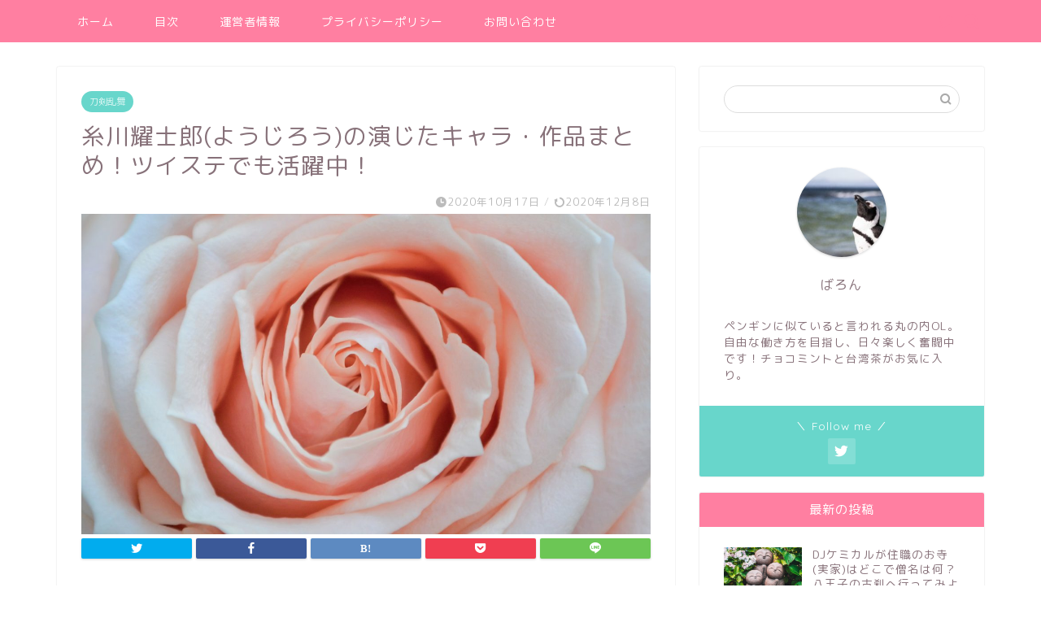

--- FILE ---
content_type: text/html; charset=UTF-8
request_url: https://barontomato.com/itokawa-youjirou/
body_size: 27817
content:
<!DOCTYPE html>
<html lang="ja">
<head prefix="og: http://ogp.me/ns# fb: http://ogp.me/ns/fb# article: http://ogp.me/ns/article#">
<meta charset="utf-8">
<meta http-equiv="X-UA-Compatible" content="IE=edge">
<meta name="viewport" content="width=device-width, initial-scale=1">
<!-- ここからOGP -->
<meta property="og:type" content="blog">
<meta property="og:title" content="糸川耀士郎(ようじろう)の演じたキャラ・作品まとめ！ツイステでも活躍中！｜ばろんブログ"> 
<meta property="og:url" content="https://barontomato.com/itokawa-youjirou/"> 
<meta property="og:description" content="&nbsp; 俳優、そして声優として活躍中の糸川耀士郎さん。 &nbsp; 「役の振り幅がすごい！」と話題となることが多"> 
<meta property="og:image" content="https://barontomato.com/wp-content/uploads/2020/10/jane-duursma-HrTj8SFKOGQ-unsplash-scaled.jpg">
<meta property="og:site_name" content="ばろんブログ">
<meta property="fb:admins" content="">
<meta name="twitter:card" content="summary_large_image">
<meta name="twitter:site" content="@barontomatoo">
<!-- ここまでOGP --> 

<meta name="description" itemprop="description" content="&nbsp; 俳優、そして声優として活躍中の糸川耀士郎さん。 &nbsp; 「役の振り幅がすごい！」と話題となることが多" >
<link rel="canonical" href="https://barontomato.com/itokawa-youjirou/">
<title>糸川耀士郎(ようじろう)の演じたキャラ・作品まとめ！ツイステでも活躍中！｜ばろんブログ</title>
<meta name='robots' content='max-image-preview:large' />
<link rel='dns-prefetch' href='//www.google.com' />
<link rel='dns-prefetch' href='//ajax.googleapis.com' />
<link rel='dns-prefetch' href='//cdnjs.cloudflare.com' />
<link rel='dns-prefetch' href='//use.fontawesome.com' />
<link rel="alternate" type="application/rss+xml" title="ばろんブログ &raquo; フィード" href="https://barontomato.com/feed/" />
<link rel="alternate" type="application/rss+xml" title="ばろんブログ &raquo; コメントフィード" href="https://barontomato.com/comments/feed/" />
<link rel="alternate" type="application/rss+xml" title="ばろんブログ &raquo; 糸川耀士郎(ようじろう)の演じたキャラ・作品まとめ！ツイステでも活躍中！ のコメントのフィード" href="https://barontomato.com/itokawa-youjirou/feed/" />
<script type="text/javascript">
/* <![CDATA[ */
window._wpemojiSettings = {"baseUrl":"https:\/\/s.w.org\/images\/core\/emoji\/15.0.3\/72x72\/","ext":".png","svgUrl":"https:\/\/s.w.org\/images\/core\/emoji\/15.0.3\/svg\/","svgExt":".svg","source":{"concatemoji":"https:\/\/barontomato.com\/wp-includes\/js\/wp-emoji-release.min.js?ver=6.5.7"}};
/*! This file is auto-generated */
!function(i,n){var o,s,e;function c(e){try{var t={supportTests:e,timestamp:(new Date).valueOf()};sessionStorage.setItem(o,JSON.stringify(t))}catch(e){}}function p(e,t,n){e.clearRect(0,0,e.canvas.width,e.canvas.height),e.fillText(t,0,0);var t=new Uint32Array(e.getImageData(0,0,e.canvas.width,e.canvas.height).data),r=(e.clearRect(0,0,e.canvas.width,e.canvas.height),e.fillText(n,0,0),new Uint32Array(e.getImageData(0,0,e.canvas.width,e.canvas.height).data));return t.every(function(e,t){return e===r[t]})}function u(e,t,n){switch(t){case"flag":return n(e,"\ud83c\udff3\ufe0f\u200d\u26a7\ufe0f","\ud83c\udff3\ufe0f\u200b\u26a7\ufe0f")?!1:!n(e,"\ud83c\uddfa\ud83c\uddf3","\ud83c\uddfa\u200b\ud83c\uddf3")&&!n(e,"\ud83c\udff4\udb40\udc67\udb40\udc62\udb40\udc65\udb40\udc6e\udb40\udc67\udb40\udc7f","\ud83c\udff4\u200b\udb40\udc67\u200b\udb40\udc62\u200b\udb40\udc65\u200b\udb40\udc6e\u200b\udb40\udc67\u200b\udb40\udc7f");case"emoji":return!n(e,"\ud83d\udc26\u200d\u2b1b","\ud83d\udc26\u200b\u2b1b")}return!1}function f(e,t,n){var r="undefined"!=typeof WorkerGlobalScope&&self instanceof WorkerGlobalScope?new OffscreenCanvas(300,150):i.createElement("canvas"),a=r.getContext("2d",{willReadFrequently:!0}),o=(a.textBaseline="top",a.font="600 32px Arial",{});return e.forEach(function(e){o[e]=t(a,e,n)}),o}function t(e){var t=i.createElement("script");t.src=e,t.defer=!0,i.head.appendChild(t)}"undefined"!=typeof Promise&&(o="wpEmojiSettingsSupports",s=["flag","emoji"],n.supports={everything:!0,everythingExceptFlag:!0},e=new Promise(function(e){i.addEventListener("DOMContentLoaded",e,{once:!0})}),new Promise(function(t){var n=function(){try{var e=JSON.parse(sessionStorage.getItem(o));if("object"==typeof e&&"number"==typeof e.timestamp&&(new Date).valueOf()<e.timestamp+604800&&"object"==typeof e.supportTests)return e.supportTests}catch(e){}return null}();if(!n){if("undefined"!=typeof Worker&&"undefined"!=typeof OffscreenCanvas&&"undefined"!=typeof URL&&URL.createObjectURL&&"undefined"!=typeof Blob)try{var e="postMessage("+f.toString()+"("+[JSON.stringify(s),u.toString(),p.toString()].join(",")+"));",r=new Blob([e],{type:"text/javascript"}),a=new Worker(URL.createObjectURL(r),{name:"wpTestEmojiSupports"});return void(a.onmessage=function(e){c(n=e.data),a.terminate(),t(n)})}catch(e){}c(n=f(s,u,p))}t(n)}).then(function(e){for(var t in e)n.supports[t]=e[t],n.supports.everything=n.supports.everything&&n.supports[t],"flag"!==t&&(n.supports.everythingExceptFlag=n.supports.everythingExceptFlag&&n.supports[t]);n.supports.everythingExceptFlag=n.supports.everythingExceptFlag&&!n.supports.flag,n.DOMReady=!1,n.readyCallback=function(){n.DOMReady=!0}}).then(function(){return e}).then(function(){var e;n.supports.everything||(n.readyCallback(),(e=n.source||{}).concatemoji?t(e.concatemoji):e.wpemoji&&e.twemoji&&(t(e.twemoji),t(e.wpemoji)))}))}((window,document),window._wpemojiSettings);
/* ]]> */
</script>
<style id='wp-emoji-styles-inline-css' type='text/css'>

	img.wp-smiley, img.emoji {
		display: inline !important;
		border: none !important;
		box-shadow: none !important;
		height: 1em !important;
		width: 1em !important;
		margin: 0 0.07em !important;
		vertical-align: -0.1em !important;
		background: none !important;
		padding: 0 !important;
	}
</style>
<link rel='stylesheet' id='wp-block-library-css' href='https://barontomato.com/wp-includes/css/dist/block-library/style.min.css?ver=6.5.7' type='text/css' media='all' />
<style id='rinkerg-gutenberg-rinker-style-inline-css' type='text/css'>
.wp-block-create-block-block{background-color:#21759b;color:#fff;padding:2px}

</style>
<link rel='stylesheet' id='quads-style-css-css' href='https://barontomato.com/wp-content/plugins/quick-adsense-reloaded/includes/gutenberg/dist/blocks.style.build.css?ver=2.0.98.1' type='text/css' media='all' />
<style id='classic-theme-styles-inline-css' type='text/css'>
/*! This file is auto-generated */
.wp-block-button__link{color:#fff;background-color:#32373c;border-radius:9999px;box-shadow:none;text-decoration:none;padding:calc(.667em + 2px) calc(1.333em + 2px);font-size:1.125em}.wp-block-file__button{background:#32373c;color:#fff;text-decoration:none}
</style>
<style id='global-styles-inline-css' type='text/css'>
body{--wp--preset--color--black: #000000;--wp--preset--color--cyan-bluish-gray: #abb8c3;--wp--preset--color--white: #ffffff;--wp--preset--color--pale-pink: #f78da7;--wp--preset--color--vivid-red: #cf2e2e;--wp--preset--color--luminous-vivid-orange: #ff6900;--wp--preset--color--luminous-vivid-amber: #fcb900;--wp--preset--color--light-green-cyan: #7bdcb5;--wp--preset--color--vivid-green-cyan: #00d084;--wp--preset--color--pale-cyan-blue: #8ed1fc;--wp--preset--color--vivid-cyan-blue: #0693e3;--wp--preset--color--vivid-purple: #9b51e0;--wp--preset--gradient--vivid-cyan-blue-to-vivid-purple: linear-gradient(135deg,rgba(6,147,227,1) 0%,rgb(155,81,224) 100%);--wp--preset--gradient--light-green-cyan-to-vivid-green-cyan: linear-gradient(135deg,rgb(122,220,180) 0%,rgb(0,208,130) 100%);--wp--preset--gradient--luminous-vivid-amber-to-luminous-vivid-orange: linear-gradient(135deg,rgba(252,185,0,1) 0%,rgba(255,105,0,1) 100%);--wp--preset--gradient--luminous-vivid-orange-to-vivid-red: linear-gradient(135deg,rgba(255,105,0,1) 0%,rgb(207,46,46) 100%);--wp--preset--gradient--very-light-gray-to-cyan-bluish-gray: linear-gradient(135deg,rgb(238,238,238) 0%,rgb(169,184,195) 100%);--wp--preset--gradient--cool-to-warm-spectrum: linear-gradient(135deg,rgb(74,234,220) 0%,rgb(151,120,209) 20%,rgb(207,42,186) 40%,rgb(238,44,130) 60%,rgb(251,105,98) 80%,rgb(254,248,76) 100%);--wp--preset--gradient--blush-light-purple: linear-gradient(135deg,rgb(255,206,236) 0%,rgb(152,150,240) 100%);--wp--preset--gradient--blush-bordeaux: linear-gradient(135deg,rgb(254,205,165) 0%,rgb(254,45,45) 50%,rgb(107,0,62) 100%);--wp--preset--gradient--luminous-dusk: linear-gradient(135deg,rgb(255,203,112) 0%,rgb(199,81,192) 50%,rgb(65,88,208) 100%);--wp--preset--gradient--pale-ocean: linear-gradient(135deg,rgb(255,245,203) 0%,rgb(182,227,212) 50%,rgb(51,167,181) 100%);--wp--preset--gradient--electric-grass: linear-gradient(135deg,rgb(202,248,128) 0%,rgb(113,206,126) 100%);--wp--preset--gradient--midnight: linear-gradient(135deg,rgb(2,3,129) 0%,rgb(40,116,252) 100%);--wp--preset--font-size--small: 13px;--wp--preset--font-size--medium: 20px;--wp--preset--font-size--large: 36px;--wp--preset--font-size--x-large: 42px;--wp--preset--spacing--20: 0.44rem;--wp--preset--spacing--30: 0.67rem;--wp--preset--spacing--40: 1rem;--wp--preset--spacing--50: 1.5rem;--wp--preset--spacing--60: 2.25rem;--wp--preset--spacing--70: 3.38rem;--wp--preset--spacing--80: 5.06rem;--wp--preset--shadow--natural: 6px 6px 9px rgba(0, 0, 0, 0.2);--wp--preset--shadow--deep: 12px 12px 50px rgba(0, 0, 0, 0.4);--wp--preset--shadow--sharp: 6px 6px 0px rgba(0, 0, 0, 0.2);--wp--preset--shadow--outlined: 6px 6px 0px -3px rgba(255, 255, 255, 1), 6px 6px rgba(0, 0, 0, 1);--wp--preset--shadow--crisp: 6px 6px 0px rgba(0, 0, 0, 1);}:where(.is-layout-flex){gap: 0.5em;}:where(.is-layout-grid){gap: 0.5em;}body .is-layout-flex{display: flex;}body .is-layout-flex{flex-wrap: wrap;align-items: center;}body .is-layout-flex > *{margin: 0;}body .is-layout-grid{display: grid;}body .is-layout-grid > *{margin: 0;}:where(.wp-block-columns.is-layout-flex){gap: 2em;}:where(.wp-block-columns.is-layout-grid){gap: 2em;}:where(.wp-block-post-template.is-layout-flex){gap: 1.25em;}:where(.wp-block-post-template.is-layout-grid){gap: 1.25em;}.has-black-color{color: var(--wp--preset--color--black) !important;}.has-cyan-bluish-gray-color{color: var(--wp--preset--color--cyan-bluish-gray) !important;}.has-white-color{color: var(--wp--preset--color--white) !important;}.has-pale-pink-color{color: var(--wp--preset--color--pale-pink) !important;}.has-vivid-red-color{color: var(--wp--preset--color--vivid-red) !important;}.has-luminous-vivid-orange-color{color: var(--wp--preset--color--luminous-vivid-orange) !important;}.has-luminous-vivid-amber-color{color: var(--wp--preset--color--luminous-vivid-amber) !important;}.has-light-green-cyan-color{color: var(--wp--preset--color--light-green-cyan) !important;}.has-vivid-green-cyan-color{color: var(--wp--preset--color--vivid-green-cyan) !important;}.has-pale-cyan-blue-color{color: var(--wp--preset--color--pale-cyan-blue) !important;}.has-vivid-cyan-blue-color{color: var(--wp--preset--color--vivid-cyan-blue) !important;}.has-vivid-purple-color{color: var(--wp--preset--color--vivid-purple) !important;}.has-black-background-color{background-color: var(--wp--preset--color--black) !important;}.has-cyan-bluish-gray-background-color{background-color: var(--wp--preset--color--cyan-bluish-gray) !important;}.has-white-background-color{background-color: var(--wp--preset--color--white) !important;}.has-pale-pink-background-color{background-color: var(--wp--preset--color--pale-pink) !important;}.has-vivid-red-background-color{background-color: var(--wp--preset--color--vivid-red) !important;}.has-luminous-vivid-orange-background-color{background-color: var(--wp--preset--color--luminous-vivid-orange) !important;}.has-luminous-vivid-amber-background-color{background-color: var(--wp--preset--color--luminous-vivid-amber) !important;}.has-light-green-cyan-background-color{background-color: var(--wp--preset--color--light-green-cyan) !important;}.has-vivid-green-cyan-background-color{background-color: var(--wp--preset--color--vivid-green-cyan) !important;}.has-pale-cyan-blue-background-color{background-color: var(--wp--preset--color--pale-cyan-blue) !important;}.has-vivid-cyan-blue-background-color{background-color: var(--wp--preset--color--vivid-cyan-blue) !important;}.has-vivid-purple-background-color{background-color: var(--wp--preset--color--vivid-purple) !important;}.has-black-border-color{border-color: var(--wp--preset--color--black) !important;}.has-cyan-bluish-gray-border-color{border-color: var(--wp--preset--color--cyan-bluish-gray) !important;}.has-white-border-color{border-color: var(--wp--preset--color--white) !important;}.has-pale-pink-border-color{border-color: var(--wp--preset--color--pale-pink) !important;}.has-vivid-red-border-color{border-color: var(--wp--preset--color--vivid-red) !important;}.has-luminous-vivid-orange-border-color{border-color: var(--wp--preset--color--luminous-vivid-orange) !important;}.has-luminous-vivid-amber-border-color{border-color: var(--wp--preset--color--luminous-vivid-amber) !important;}.has-light-green-cyan-border-color{border-color: var(--wp--preset--color--light-green-cyan) !important;}.has-vivid-green-cyan-border-color{border-color: var(--wp--preset--color--vivid-green-cyan) !important;}.has-pale-cyan-blue-border-color{border-color: var(--wp--preset--color--pale-cyan-blue) !important;}.has-vivid-cyan-blue-border-color{border-color: var(--wp--preset--color--vivid-cyan-blue) !important;}.has-vivid-purple-border-color{border-color: var(--wp--preset--color--vivid-purple) !important;}.has-vivid-cyan-blue-to-vivid-purple-gradient-background{background: var(--wp--preset--gradient--vivid-cyan-blue-to-vivid-purple) !important;}.has-light-green-cyan-to-vivid-green-cyan-gradient-background{background: var(--wp--preset--gradient--light-green-cyan-to-vivid-green-cyan) !important;}.has-luminous-vivid-amber-to-luminous-vivid-orange-gradient-background{background: var(--wp--preset--gradient--luminous-vivid-amber-to-luminous-vivid-orange) !important;}.has-luminous-vivid-orange-to-vivid-red-gradient-background{background: var(--wp--preset--gradient--luminous-vivid-orange-to-vivid-red) !important;}.has-very-light-gray-to-cyan-bluish-gray-gradient-background{background: var(--wp--preset--gradient--very-light-gray-to-cyan-bluish-gray) !important;}.has-cool-to-warm-spectrum-gradient-background{background: var(--wp--preset--gradient--cool-to-warm-spectrum) !important;}.has-blush-light-purple-gradient-background{background: var(--wp--preset--gradient--blush-light-purple) !important;}.has-blush-bordeaux-gradient-background{background: var(--wp--preset--gradient--blush-bordeaux) !important;}.has-luminous-dusk-gradient-background{background: var(--wp--preset--gradient--luminous-dusk) !important;}.has-pale-ocean-gradient-background{background: var(--wp--preset--gradient--pale-ocean) !important;}.has-electric-grass-gradient-background{background: var(--wp--preset--gradient--electric-grass) !important;}.has-midnight-gradient-background{background: var(--wp--preset--gradient--midnight) !important;}.has-small-font-size{font-size: var(--wp--preset--font-size--small) !important;}.has-medium-font-size{font-size: var(--wp--preset--font-size--medium) !important;}.has-large-font-size{font-size: var(--wp--preset--font-size--large) !important;}.has-x-large-font-size{font-size: var(--wp--preset--font-size--x-large) !important;}
.wp-block-navigation a:where(:not(.wp-element-button)){color: inherit;}
:where(.wp-block-post-template.is-layout-flex){gap: 1.25em;}:where(.wp-block-post-template.is-layout-grid){gap: 1.25em;}
:where(.wp-block-columns.is-layout-flex){gap: 2em;}:where(.wp-block-columns.is-layout-grid){gap: 2em;}
.wp-block-pullquote{font-size: 1.5em;line-height: 1.6;}
</style>
<link rel='stylesheet' id='contact-form-7-css' href='https://barontomato.com/wp-content/plugins/contact-form-7/includes/css/styles.css?ver=5.9.8' type='text/css' media='all' />
<link rel='stylesheet' id='yyi_rinker_stylesheet-css' href='https://barontomato.com/wp-content/plugins/yyi-rinker/css/style.css?v=1.12.0&#038;ver=6.5.7' type='text/css' media='all' />
<link rel='stylesheet' id='parent-style-css' href='https://barontomato.com/wp-content/themes/jin/style.css?ver=6.5.7' type='text/css' media='all' />
<link rel='stylesheet' id='theme-style-css' href='https://barontomato.com/wp-content/themes/jin-child/style.css?ver=6.5.7' type='text/css' media='all' />
<link rel='stylesheet' id='fontawesome-style-css' href='https://use.fontawesome.com/releases/v5.6.3/css/all.css?ver=6.5.7' type='text/css' media='all' />
<link rel='stylesheet' id='swiper-style-css' href='https://cdnjs.cloudflare.com/ajax/libs/Swiper/4.0.7/css/swiper.min.css?ver=6.5.7' type='text/css' media='all' />
<script type="text/javascript" src="https://ajax.googleapis.com/ajax/libs/jquery/1.12.4/jquery.min.js?ver=6.5.7" id="jquery-js"></script>
<script type="text/javascript" src="https://barontomato.com/wp-content/plugins/yyi-rinker/js/event-tracking.js?v=1.12.0" id="yyi_rinker_event_tracking_script-js"></script>
<link rel="https://api.w.org/" href="https://barontomato.com/wp-json/" /><link rel="alternate" type="application/json" href="https://barontomato.com/wp-json/wp/v2/posts/930" /><link rel='shortlink' href='https://barontomato.com/?p=930' />
<link rel="alternate" type="application/json+oembed" href="https://barontomato.com/wp-json/oembed/1.0/embed?url=https%3A%2F%2Fbarontomato.com%2Fitokawa-youjirou%2F" />
<link rel="alternate" type="text/xml+oembed" href="https://barontomato.com/wp-json/oembed/1.0/embed?url=https%3A%2F%2Fbarontomato.com%2Fitokawa-youjirou%2F&#038;format=xml" />
<script type="text/javascript">
<!--
/******************************************************************************
***   COPY PROTECTED BY http://chetangole.com/blog/wp-copyprotect/   version 3.1.0 ****
******************************************************************************/
function clickIE4(){
if (event.button==2){
return false;
}
}
function clickNS4(e){
if (document.layers||document.getElementById&&!document.all){
if (e.which==2||e.which==3){
return false;
}
}
}

if (document.layers){
document.captureEvents(Event.MOUSEDOWN);
document.onmousedown=clickNS4;
}
else if (document.all&&!document.getElementById){
document.onmousedown=clickIE4;
}

document.oncontextmenu=new Function("return false")
// --> 
</script>

<script type="text/javascript">
/******************************************************************************
***   COPY PROTECTED BY http://chetangole.com/blog/wp-copyprotect/   version 3.1.0 ****
******************************************************************************/
function disableSelection(target){
if (typeof target.onselectstart!="undefined") //For IE 
	target.onselectstart=function(){return false}
else if (typeof target.style.MozUserSelect!="undefined") //For Firefox
	target.style.MozUserSelect="none"
else //All other route (For Opera)
	target.onmousedown=function(){return false}
target.style.cursor = "default"
}
</script>
<script>document.cookie = 'quads_browser_width='+screen.width;</script><style>
.yyi-rinker-images {
    display: flex;
    justify-content: center;
    align-items: center;
    position: relative;

}
div.yyi-rinker-image img.yyi-rinker-main-img.hidden {
    display: none;
}

.yyi-rinker-images-arrow {
    cursor: pointer;
    position: absolute;
    top: 50%;
    display: block;
    margin-top: -11px;
    opacity: 0.6;
    width: 22px;
}

.yyi-rinker-images-arrow-left{
    left: -10px;
}
.yyi-rinker-images-arrow-right{
    right: -10px;
}

.yyi-rinker-images-arrow-left.hidden {
    display: none;
}

.yyi-rinker-images-arrow-right.hidden {
    display: none;
}
div.yyi-rinker-contents.yyi-rinker-design-tate  div.yyi-rinker-box{
    flex-direction: column;
}

div.yyi-rinker-contents.yyi-rinker-design-slim div.yyi-rinker-box .yyi-rinker-links {
    flex-direction: column;
}

div.yyi-rinker-contents.yyi-rinker-design-slim div.yyi-rinker-info {
    width: 100%;
}

div.yyi-rinker-contents.yyi-rinker-design-slim .yyi-rinker-title {
    text-align: center;
}

div.yyi-rinker-contents.yyi-rinker-design-slim .yyi-rinker-links {
    text-align: center;
}
div.yyi-rinker-contents.yyi-rinker-design-slim .yyi-rinker-image {
    margin: auto;
}

div.yyi-rinker-contents.yyi-rinker-design-slim div.yyi-rinker-info ul.yyi-rinker-links li {
	align-self: stretch;
}
div.yyi-rinker-contents.yyi-rinker-design-slim div.yyi-rinker-box div.yyi-rinker-info {
	padding: 0;
}
div.yyi-rinker-contents.yyi-rinker-design-slim div.yyi-rinker-box {
	flex-direction: column;
	padding: 14px 5px 0;
}

.yyi-rinker-design-slim div.yyi-rinker-box div.yyi-rinker-info {
	text-align: center;
}

.yyi-rinker-design-slim div.price-box span.price {
	display: block;
}

div.yyi-rinker-contents.yyi-rinker-design-slim div.yyi-rinker-info div.yyi-rinker-title a{
	font-size:16px;
}

div.yyi-rinker-contents.yyi-rinker-design-slim ul.yyi-rinker-links li.amazonkindlelink:before,  div.yyi-rinker-contents.yyi-rinker-design-slim ul.yyi-rinker-links li.amazonlink:before,  div.yyi-rinker-contents.yyi-rinker-design-slim ul.yyi-rinker-links li.rakutenlink:before, div.yyi-rinker-contents.yyi-rinker-design-slim ul.yyi-rinker-links li.yahoolink:before, div.yyi-rinker-contents.yyi-rinker-design-slim ul.yyi-rinker-links li.mercarilink:before {
	font-size:12px;
}

div.yyi-rinker-contents.yyi-rinker-design-slim ul.yyi-rinker-links li a {
	font-size: 13px;
}
.entry-content ul.yyi-rinker-links li {
	padding: 0;
}

div.yyi-rinker-contents .yyi-rinker-attention.attention_desing_right_ribbon {
    width: 89px;
    height: 91px;
    position: absolute;
    top: -1px;
    right: -1px;
    left: auto;
    overflow: hidden;
}

div.yyi-rinker-contents .yyi-rinker-attention.attention_desing_right_ribbon span {
    display: inline-block;
    width: 146px;
    position: absolute;
    padding: 4px 0;
    left: -13px;
    top: 12px;
    text-align: center;
    font-size: 12px;
    line-height: 24px;
    -webkit-transform: rotate(45deg);
    transform: rotate(45deg);
    box-shadow: 0 1px 3px rgba(0, 0, 0, 0.2);
}

div.yyi-rinker-contents .yyi-rinker-attention.attention_desing_right_ribbon {
    background: none;
}
.yyi-rinker-attention.attention_desing_right_ribbon .yyi-rinker-attention-after,
.yyi-rinker-attention.attention_desing_right_ribbon .yyi-rinker-attention-before{
display:none;
}
div.yyi-rinker-use-right_ribbon div.yyi-rinker-title {
    margin-right: 2rem;
}

				</style>	<style type="text/css">
		#wrapper {
			background-color: #ffffff;
			background-image: url();
					}

		.related-entry-headline-text span:before,
		#comment-title span:before,
		#reply-title span:before {
			background-color: #ff7fa1;
			border-color: #ff7fa1 !important;
		}

		#breadcrumb:after,
		#page-top a {
			background-color: #f77ba0;
		}

		#footer-widget-area {
			background-color: #f77ba0;
			border: none !important;
		}

		.footer-inner a #copyright,
		#copyright-center {
			border-color: taransparent !important;
			color: #877179 !important;
		}

		.page-top-footer a {
			color: #f77ba0 !important;
		}

		#breadcrumb ul li,
		#breadcrumb ul li a {
			color: #f77ba0 !important;
		}

		body,
		a,
		a:link,
		a:visited,
		.my-profile,
		.widgettitle,
		.tabBtn-mag label {
			color: #877179;
		}

		a:hover {
			color: #53bcb5;
		}

		.widget_nav_menu ul>li>a:before,
		.widget_categories ul>li>a:before,
		.widget_pages ul>li>a:before,
		.widget_recent_entries ul>li>a:before,
		.widget_archive ul>li>a:before,
		.widget_archive form:after,
		.widget_categories form:after,
		.widget_nav_menu ul>li>ul.sub-menu>li>a:before,
		.widget_categories ul>li>.children>li>a:before,
		.widget_pages ul>li>.children>li>a:before,
		.widget_nav_menu ul>li>ul.sub-menu>li>ul.sub-menu li>a:before,
		.widget_categories ul>li>.children>li>.children li>a:before,
		.widget_pages ul>li>.children>li>.children li>a:before {
			color: #ff7fa1;
		}

		.widget_nav_menu ul .sub-menu .sub-menu li a:before {
			background-color: #877179 !important;
		}
		.d--labeling-act-border{
			border-color: rgba(135,113,121,0.18);
		}
		.c--labeling-act.d--labeling-act-solid{
			background-color: rgba(135,113,121,0.06);
		}
		.a--labeling-act{
			color: rgba(135,113,121,0.6);
		}
		.a--labeling-small-act span{
			background-color: rgba(135,113,121,0.21);
		}
		.c--labeling-act.d--labeling-act-strong{
			background-color: rgba(135,113,121,0.045);
		}
		.d--labeling-act-strong .a--labeling-act{
			color: rgba(135,113,121,0.75);
		}


		footer .footer-widget,
		footer .footer-widget a,
		footer .footer-widget ul li,
		.footer-widget.widget_nav_menu ul>li>a:before,
		.footer-widget.widget_categories ul>li>a:before,
		.footer-widget.widget_recent_entries ul>li>a:before,
		.footer-widget.widget_pages ul>li>a:before,
		.footer-widget.widget_archive ul>li>a:before,
		footer .widget_tag_cloud .tagcloud a:before {
			color: #fff !important;
			border-color: #fff !important;
		}

		footer .footer-widget .widgettitle {
			color: #fff !important;
			border-color: #68d6cb !important;
		}

		footer .widget_nav_menu ul .children .children li a:before,
		footer .widget_categories ul .children .children li a:before,
		footer .widget_nav_menu ul .sub-menu .sub-menu li a:before {
			background-color: #fff !important;
		}

		#drawernav a:hover,
		.post-list-title,
		#prev-next p,
		#toc_container .toc_list li a {
			color: #877179 !important;
		}

		#header-box {
			background-color: #fff9fb;
		}

		@media (min-width: 768px) {

			#header-box .header-box10-bg:before,
			#header-box .header-box11-bg:before {
				border-radius: 2px;
			}
		}

		@media (min-width: 768px) {
			.top-image-meta {
				margin-top: calc(0px - 30px);
			}
		}

		@media (min-width: 1200px) {
			.top-image-meta {
				margin-top: calc(0px);
			}
		}

		.pickup-contents:before {
			background-color: #fff9fb !important;
		}

		.main-image-text {
			color: #555;
		}

		.main-image-text-sub {
			color: #555;
		}

		@media (min-width: 481px) {
			#site-info {
				padding-top: 40px !important;
				padding-bottom: 40px !important;
			}
		}

		#site-info span a {
			color: #ff7fa1 !important;
		}

		#headmenu .headsns .line a svg {
			fill: #ff7fa1 !important;
		}

		#headmenu .headsns a,
		#headmenu {
			color: #ff7fa1 !important;
			border-color: #ff7fa1 !important;
		}

		.profile-follow .line-sns a svg {
			fill: #ff7fa1 !important;
		}

		.profile-follow .line-sns a:hover svg {
			fill: #68d6cb !important;
		}

		.profile-follow a {
			color: #ff7fa1 !important;
			border-color: #ff7fa1 !important;
		}

		.profile-follow a:hover,
		#headmenu .headsns a:hover {
			color: #68d6cb !important;
			border-color: #68d6cb !important;
		}

		.search-box:hover {
			color: #68d6cb !important;
			border-color: #68d6cb !important;
		}

		#header #headmenu .headsns .line a:hover svg {
			fill: #68d6cb !important;
		}

		.cps-icon-bar,
		#navtoggle:checked+.sp-menu-open .cps-icon-bar {
			background-color: #ff7fa1;
		}

		#nav-container {
			background-color: #ff7fa1;
		}

		.menu-box .menu-item svg {
			fill: #ffffff;
		}

		#drawernav ul.menu-box>li>a,
		#drawernav2 ul.menu-box>li>a,
		#drawernav3 ul.menu-box>li>a,
		#drawernav4 ul.menu-box>li>a,
		#drawernav5 ul.menu-box>li>a,
		#drawernav ul.menu-box>li.menu-item-has-children:after,
		#drawernav2 ul.menu-box>li.menu-item-has-children:after,
		#drawernav3 ul.menu-box>li.menu-item-has-children:after,
		#drawernav4 ul.menu-box>li.menu-item-has-children:after,
		#drawernav5 ul.menu-box>li.menu-item-has-children:after {
			color: #ffffff !important;
		}

		#drawernav ul.menu-box li a,
		#drawernav2 ul.menu-box li a,
		#drawernav3 ul.menu-box li a,
		#drawernav4 ul.menu-box li a,
		#drawernav5 ul.menu-box li a {
			font-size: 14px !important;
		}

		#drawernav3 ul.menu-box>li {
			color: #877179 !important;
		}

		#drawernav4 .menu-box>.menu-item>a:after,
		#drawernav3 .menu-box>.menu-item>a:after,
		#drawernav .menu-box>.menu-item>a:after {
			background-color: #ffffff !important;
		}

		#drawernav2 .menu-box>.menu-item:hover,
		#drawernav5 .menu-box>.menu-item:hover {
			border-top-color: #ff7fa1 !important;
		}

		.cps-info-bar a {
			background-color: #ffcd44 !important;
		}

		@media (min-width: 768px) {
			.post-list-mag .post-list-item:not(:nth-child(2n)) {
				margin-right: 2.6%;
			}
		}

		@media (min-width: 768px) {

			#tab-1:checked~.tabBtn-mag li [for="tab-1"]:after,
			#tab-2:checked~.tabBtn-mag li [for="tab-2"]:after,
			#tab-3:checked~.tabBtn-mag li [for="tab-3"]:after,
			#tab-4:checked~.tabBtn-mag li [for="tab-4"]:after {
				border-top-color: #ff7fa1 !important;
			}

			.tabBtn-mag label {
				border-bottom-color: #ff7fa1 !important;
			}
		}

		#tab-1:checked~.tabBtn-mag li [for="tab-1"],
		#tab-2:checked~.tabBtn-mag li [for="tab-2"],
		#tab-3:checked~.tabBtn-mag li [for="tab-3"],
		#tab-4:checked~.tabBtn-mag li [for="tab-4"],
		#prev-next a.next:after,
		#prev-next a.prev:after,
		.more-cat-button a:hover span:before {
			background-color: #ff7fa1 !important;
		}


		.swiper-slide .post-list-cat,
		.post-list-mag .post-list-cat,
		.post-list-mag3col .post-list-cat,
		.post-list-mag-sp1col .post-list-cat,
		.swiper-pagination-bullet-active,
		.pickup-cat,
		.post-list .post-list-cat,
		#breadcrumb .bcHome a:hover span:before,
		.popular-item:nth-child(1) .pop-num,
		.popular-item:nth-child(2) .pop-num,
		.popular-item:nth-child(3) .pop-num {
			background-color: #68d6cb !important;
		}

		.sidebar-btn a,
		.profile-sns-menu {
			background-color: #68d6cb !important;
		}

		.sp-sns-menu a,
		.pickup-contents-box a:hover .pickup-title {
			border-color: #ff7fa1 !important;
			color: #ff7fa1 !important;
		}

		.pro-line svg {
			fill: #ff7fa1 !important;
		}

		.cps-post-cat a,
		.meta-cat,
		.popular-cat {
			background-color: #68d6cb !important;
			border-color: #68d6cb !important;
		}

		.tagicon,
		.tag-box a,
		#toc_container .toc_list>li,
		#toc_container .toc_title {
			color: #ff7fa1 !important;
		}

		.widget_tag_cloud a::before {
			color: #877179 !important;
		}

		.tag-box a,
		#toc_container:before {
			border-color: #ff7fa1 !important;
		}

		.cps-post-cat a:hover {
			color: #53bcb5 !important;
		}

		.pagination li:not([class*="current"]) a:hover,
		.widget_tag_cloud a:hover {
			background-color: #ff7fa1 !important;
		}

		.pagination li:not([class*="current"]) a:hover {
			opacity: 0.5 !important;
		}

		.pagination li.current a {
			background-color: #ff7fa1 !important;
			border-color: #ff7fa1 !important;
		}

		.nextpage a:hover span {
			color: #ff7fa1 !important;
			border-color: #ff7fa1 !important;
		}

		.cta-content:before {
			background-color: #ffffff !important;
		}

		.cta-text,
		.info-title {
			color: #877179 !important;
		}

		#footer-widget-area.footer_style1 .widgettitle {
			border-color: #68d6cb !important;
		}

		.sidebar_style1 .widgettitle,
		.sidebar_style5 .widgettitle {
			border-color: #ff7fa1 !important;
		}

		.sidebar_style2 .widgettitle,
		.sidebar_style4 .widgettitle,
		.sidebar_style6 .widgettitle,
		#home-bottom-widget .widgettitle,
		#home-top-widget .widgettitle,
		#post-bottom-widget .widgettitle,
		#post-top-widget .widgettitle {
			background-color: #ff7fa1 !important;
		}

		#home-bottom-widget .widget_search .search-box input[type="submit"],
		#home-top-widget .widget_search .search-box input[type="submit"],
		#post-bottom-widget .widget_search .search-box input[type="submit"],
		#post-top-widget .widget_search .search-box input[type="submit"] {
			background-color: #68d6cb !important;
		}

		.tn-logo-size {
			font-size: 240% !important;
		}

		@media (min-width: 481px) {
			.tn-logo-size img {
				width: calc(240%*0.5) !important;
			}
		}

		@media (min-width: 768px) {
			.tn-logo-size img {
				width: calc(240%*2.2) !important;
			}
		}

		@media (min-width: 1200px) {
			.tn-logo-size img {
				width: 240% !important;
			}
		}

		.sp-logo-size {
			font-size: 120% !important;
		}

		.sp-logo-size img {
			width: 120% !important;
		}

		.cps-post-main ul>li:before,
		.cps-post-main ol>li:before {
			background-color: #68d6cb !important;
		}

		.profile-card .profile-title {
			background-color: #ff7fa1 !important;
		}

		.profile-card {
			border-color: #ff7fa1 !important;
		}

		.cps-post-main a {
			color: #53bcb5;
		}

		.cps-post-main .marker {
			background: -webkit-linear-gradient(transparent 80%, #c9efef 0%);
			background: linear-gradient(transparent 80%, #c9efef 0%);
		}

		.cps-post-main .marker2 {
			background: -webkit-linear-gradient(transparent 60%, #a9eaf2 0%);
			background: linear-gradient(transparent 60%, #a9eaf2 0%);
		}

		.cps-post-main .jic-sc {
			color: #e9546b;
		}


		.simple-box1 {
			border-color: #68d6cb !important;
		}

		.simple-box2 {
			border-color: #f2bf7d !important;
		}

		.simple-box3 {
			border-color: #68d6cb !important;
		}

		.simple-box4 {
			border-color: #7badd8 !important;
		}

		.simple-box4:before {
			background-color: #7badd8;
		}

		.simple-box5 {
			border-color: #e896c7 !important;
		}

		.simple-box5:before {
			background-color: #e896c7;
		}

		.simple-box6 {
			background-color: #fffdef !important;
		}

		.simple-box7 {
			border-color: #def1f9 !important;
		}

		.simple-box7:before {
			background-color: #def1f9 !important;
		}

		.simple-box8 {
			border-color: #96ddc1 !important;
		}

		.simple-box8:before {
			background-color: #96ddc1 !important;
		}

		.simple-box9:before {
			background-color: #e1c0e8 !important;
		}

		.simple-box9:after {
			border-color: #e1c0e8 #e1c0e8 #fff #fff !important;
		}

		.kaisetsu-box1:before,
		.kaisetsu-box1-title {
			background-color: #ffb49e !important;
		}

		.kaisetsu-box2 {
			border-color: #68d6cb !important;
		}

		.kaisetsu-box2-title {
			background-color: #68d6cb !important;
		}

		.kaisetsu-box4 {
			border-color: #ea91a9 !important;
		}

		.kaisetsu-box4-title {
			background-color: #ea91a9 !important;
		}

		.kaisetsu-box5:before {
			background-color: #57b3ba !important;
		}

		.kaisetsu-box5-title {
			background-color: #57b3ba !important;
		}

		.concept-box1 {
			border-color: #85db8f !important;
		}

		.concept-box1:after {
			background-color: #85db8f !important;
		}

		.concept-box1:before {
			content: "ポイント" !important;
			color: #85db8f !important;
		}

		.concept-box2 {
			border-color: #f7cf6a !important;
		}

		.concept-box2:after {
			background-color: #f7cf6a !important;
		}

		.concept-box2:before {
			content: "注意点" !important;
			color: #f7cf6a !important;
		}

		.concept-box3 {
			border-color: #86cee8 !important;
		}

		.concept-box3:after {
			background-color: #86cee8 !important;
		}

		.concept-box3:before {
			content: "良い例" !important;
			color: #86cee8 !important;
		}

		.concept-box4 {
			border-color: #ed8989 !important;
		}

		.concept-box4:after {
			background-color: #ed8989 !important;
		}

		.concept-box4:before {
			content: "悪い例" !important;
			color: #ed8989 !important;
		}

		.concept-box5 {
			border-color: #9e9e9e !important;
		}

		.concept-box5:after {
			background-color: #9e9e9e !important;
		}

		.concept-box5:before {
			content: "参考" !important;
			color: #9e9e9e !important;
		}

		.concept-box6 {
			border-color: #8eaced !important;
		}

		.concept-box6:after {
			background-color: #8eaced !important;
		}

		.concept-box6:before {
			content: "メモ" !important;
			color: #8eaced !important;
		}

		.innerlink-box1,
		.blog-card {
			border-color: #68d6cb !important;
		}

		.innerlink-box1-title {
			background-color: #68d6cb !important;
			border-color: #68d6cb !important;
		}

		.innerlink-box1:before,
		.blog-card-hl-box {
			background-color: #68d6cb !important;
		}

		.jin-ac-box01-title::after {
			color: #ff7fa1;
		}

		.color-button01 a,
		.color-button01 a:hover,
		.color-button01:before {
			background-color: #ff7fa1 !important;
		}

		.top-image-btn-color a,
		.top-image-btn-color a:hover,
		.top-image-btn-color:before {
			background-color: #ffcd44 !important;
		}

		.color-button02 a,
		.color-button02 a:hover,
		.color-button02:before {
			background-color: #68d6cb !important;
		}

		.color-button01-big a,
		.color-button01-big a:hover,
		.color-button01-big:before {
			background-color: #68d6cb !important;
		}

		.color-button01-big a,
		.color-button01-big:before {
			border-radius: 5px !important;
		}

		.color-button01-big a {
			padding-top: 20px !important;
			padding-bottom: 20px !important;
		}

		.color-button02-big a,
		.color-button02-big a:hover,
		.color-button02-big:before {
			background-color: #ffca89 !important;
		}

		.color-button02-big a,
		.color-button02-big:before {
			border-radius: 40px !important;
		}

		.color-button02-big a {
			padding-top: 20px !important;
			padding-bottom: 20px !important;
		}

		.color-button01-big {
			width: 75% !important;
		}

		.color-button02-big {
			width: 75% !important;
		}

		.top-image-btn-color:before,
		.color-button01:before,
		.color-button02:before,
		.color-button01-big:before,
		.color-button02-big:before {
			bottom: -1px;
			left: -1px;
			width: 100%;
			height: 100%;
			border-radius: 6px;
			box-shadow: 0px 1px 5px 0px rgba(0, 0, 0, 0.25);
			-webkit-transition: all .4s;
			transition: all .4s;
		}

		.top-image-btn-color a:hover,
		.color-button01 a:hover,
		.color-button02 a:hover,
		.color-button01-big a:hover,
		.color-button02-big a:hover {
			-webkit-transform: translateY(2px);
			transform: translateY(2px);
			-webkit-filter: brightness(0.95);
			filter: brightness(0.95);
		}

		.top-image-btn-color:hover:before,
		.color-button01:hover:before,
		.color-button02:hover:before,
		.color-button01-big:hover:before,
		.color-button02-big:hover:before {
			-webkit-transform: translateY(2px);
			transform: translateY(2px);
			box-shadow: none !important;
		}

		.h2-style01 h2,
		.h2-style02 h2:before,
		.h2-style03 h2,
		.h2-style04 h2:before,
		.h2-style05 h2,
		.h2-style07 h2:before,
		.h2-style07 h2:after,
		.h3-style03 h3:before,
		.h3-style02 h3:before,
		.h3-style05 h3:before,
		.h3-style07 h3:before,
		.h2-style08 h2:after,
		.h2-style10 h2:before,
		.h2-style10 h2:after,
		.h3-style02 h3:after,
		.h4-style02 h4:before {
			background-color: #ff7fa1 !important;
		}

		.h3-style01 h3,
		.h3-style04 h3,
		.h3-style05 h3,
		.h3-style06 h3,
		.h4-style01 h4,
		.h2-style02 h2,
		.h2-style08 h2,
		.h2-style08 h2:before,
		.h2-style09 h2,
		.h4-style03 h4 {
			border-color: #ff7fa1 !important;
		}

		.h2-style05 h2:before {
			border-top-color: #ff7fa1 !important;
		}

		.h2-style06 h2:before,
		.sidebar_style3 .widgettitle:after {
			background-image: linear-gradient(-45deg,
					transparent 25%,
					#ff7fa1 25%,
					#ff7fa1 50%,
					transparent 50%,
					transparent 75%,
					#ff7fa1 75%,
					#ff7fa1);
		}

		.jin-h2-icons.h2-style02 h2 .jic:before,
		.jin-h2-icons.h2-style04 h2 .jic:before,
		.jin-h2-icons.h2-style06 h2 .jic:before,
		.jin-h2-icons.h2-style07 h2 .jic:before,
		.jin-h2-icons.h2-style08 h2 .jic:before,
		.jin-h2-icons.h2-style09 h2 .jic:before,
		.jin-h2-icons.h2-style10 h2 .jic:before,
		.jin-h3-icons.h3-style01 h3 .jic:before,
		.jin-h3-icons.h3-style02 h3 .jic:before,
		.jin-h3-icons.h3-style03 h3 .jic:before,
		.jin-h3-icons.h3-style04 h3 .jic:before,
		.jin-h3-icons.h3-style05 h3 .jic:before,
		.jin-h3-icons.h3-style06 h3 .jic:before,
		.jin-h3-icons.h3-style07 h3 .jic:before,
		.jin-h4-icons.h4-style01 h4 .jic:before,
		.jin-h4-icons.h4-style02 h4 .jic:before,
		.jin-h4-icons.h4-style03 h4 .jic:before,
		.jin-h4-icons.h4-style04 h4 .jic:before {
			color: #ff7fa1;
		}

		@media all and (-ms-high-contrast:none) {

			*::-ms-backdrop,
			.color-button01:before,
			.color-button02:before,
			.color-button01-big:before,
			.color-button02-big:before {
				background-color: #595857 !important;
			}
		}

		.jin-lp-h2 h2,
		.jin-lp-h2 h2 {
			background-color: transparent !important;
			border-color: transparent !important;
			color: #877179 !important;
		}

		.jincolumn-h3style2 {
			border-color: #ff7fa1 !important;
		}

		.jinlph2-style1 h2:first-letter {
			color: #ff7fa1 !important;
		}

		.jinlph2-style2 h2,
		.jinlph2-style3 h2 {
			border-color: #ff7fa1 !important;
		}

		.jin-photo-title .jin-fusen1-down,
		.jin-photo-title .jin-fusen1-even,
		.jin-photo-title .jin-fusen1-up {
			border-left-color: #ff7fa1;
		}

		.jin-photo-title .jin-fusen2,
		.jin-photo-title .jin-fusen3 {
			background-color: #ff7fa1;
		}

		.jin-photo-title .jin-fusen2:before,
		.jin-photo-title .jin-fusen3:before {
			border-top-color: #ff7fa1;
		}

		.has-huge-font-size {
			font-size: 42px !important;
		}

		.has-large-font-size {
			font-size: 36px !important;
		}

		.has-medium-font-size {
			font-size: 20px !important;
		}

		.has-normal-font-size {
			font-size: 16px !important;
		}

		.has-small-font-size {
			font-size: 13px !important;
		}
	</style>
<noscript><style>.lazyload[data-src]{display:none !important;}</style></noscript><style>.lazyload{background-image:none !important;}.lazyload:before{background-image:none !important;}</style><link rel="icon" href="https://barontomato.com/wp-content/uploads/2020/09/cropped-エステティックサロン-32x32.png" sizes="32x32" />
<link rel="icon" href="https://barontomato.com/wp-content/uploads/2020/09/cropped-エステティックサロン-192x192.png" sizes="192x192" />
<link rel="apple-touch-icon" href="https://barontomato.com/wp-content/uploads/2020/09/cropped-エステティックサロン-180x180.png" />
<meta name="msapplication-TileImage" content="https://barontomato.com/wp-content/uploads/2020/09/cropped-エステティックサロン-270x270.png" />
		<style type="text/css" id="wp-custom-css">
			.proflink a{
	display:block;
	text-align:center;
	padding:7px 10px;
	background:#ff7fa1;/*カラーは変更*/
	width:50%;
	margin:0 auto;
	margin-top:20px;
	border-radius:20px;
	border:3px double #fff;
	font-size:0.65rem;
	color:#fff;
}
.proflink a:hover{
		opacity:0.75;
}		</style>
			
<!--カエレバCSS-->
<!--アプリーチCSS-->

<!-- Global site tag (gtag.js) - Google Analytics -->
<script async src="https://www.googletagmanager.com/gtag/js?id=UA-177230438-1"></script>
<script>
  window.dataLayer = window.dataLayer || [];
  function gtag(){dataLayer.push(arguments);}
  gtag('js', new Date());

  gtag('config', 'UA-177230438-1');
</script>

<script async src="https://pagead2.googlesyndication.com/pagead/js/adsbygoogle.js"></script>
<script>
  (adsbygoogle = window.adsbygoogle || []).push({
    google_ad_client: "ca-pub-3557850187764081",
    enable_page_level_ads: true,
    overlays: {bottom: true}
  });
</script>
</head>
<body class="post-template-default single single-post postid-930 single-format-standard" id="rm-style">
<div id="wrapper">

		
	<div id="scroll-content" class="animate">
	
		<!--ヘッダー-->

								
	<!--グローバルナビゲーション layout1-->
		<div id="nav-container" class="header-style8-animate animate">
		<div class="header-style6-box">
			<div id="drawernav4" class="ef">
				<nav class="fixed-content"><ul class="menu-box"><li class="menu-item menu-item-type-custom menu-item-object-custom menu-item-home menu-item-90"><a href="http://barontomato.com" data-wpel-link="internal">ホーム</a></li>
<li class="menu-item menu-item-type-post_type menu-item-object-page menu-item-64"><a href="https://barontomato.com/sitemap/" data-wpel-link="internal">目次</a></li>
<li class="menu-item menu-item-type-post_type menu-item-object-page menu-item-59"><a href="https://barontomato.com/%e9%81%8b%e5%96%b6%e8%80%85%e6%83%85%e5%a0%b1/" data-wpel-link="internal">運営者情報</a></li>
<li class="menu-item menu-item-type-post_type menu-item-object-page menu-item-71"><a href="https://barontomato.com/privacy/" data-wpel-link="internal">プライバシーポリシー</a></li>
<li class="menu-item menu-item-type-post_type menu-item-object-page menu-item-66"><a href="https://barontomato.com/%e3%81%8a%e5%95%8f%e3%81%84%e5%90%88%e3%82%8f%e3%81%9b/" data-wpel-link="internal">お問い合わせ</a></li>
</ul></nav>			</div>

			
			<div id="headmenu">
				<span class="headsns tn_sns_on">
											<span class="twitter"><a href="https://twitter.com/barontomatoo" data-wpel-link="external" target="_blank" rel="nofollow external noopener noreferrer"><i class="jic-type jin-ifont-twitter" aria-hidden="true"></i></a></span>
																					
											

				</span>
				<span class="headsearch tn_search_on">
					<form class="search-box" role="search" method="get" id="searchform" action="https://barontomato.com/">
	<input type="search" placeholder="" class="text search-text" value="" name="s" id="s">
	<input type="submit" id="searchsubmit" value="&#xe931;">
</form>
				</span>
			</div>
				</div>
	</div>

		<!--グローバルナビゲーション layout1-->


	

	
	<!--ヘッダー画像-->
													<!--ヘッダー画像-->

		
		<!--ヘッダー-->

		<div class="clearfix"></div>

			
														
		
	<div id="contents">

		<!--メインコンテンツ-->
			<main id="main-contents" class="main-contents article_style1 animate" itemprop="mainContentOfPage">
				
								
				<section class="cps-post-box hentry">
																	<article class="cps-post">
							<header class="cps-post-header">
																<span class="cps-post-cat category-%e5%88%80%e5%89%a3%e4%b9%b1%e8%88%9e" itemprop="keywords"><a href="https://barontomato.com/category/%e5%88%80%e5%89%a3%e4%b9%b1%e8%88%9e/" style="background-color:!important;" data-wpel-link="internal">刀剣乱舞</a></span>
																								<h1 class="cps-post-title entry-title" itemprop="headline">糸川耀士郎(ようじろう)の演じたキャラ・作品まとめ！ツイステでも活躍中！</h1>
								<div class="cps-post-meta vcard">
									<span class="writer fn" itemprop="author" itemscope itemtype="https://schema.org/Person"><span itemprop="name">ym239928</span></span>
									<span class="cps-post-date-box">
												<span class="cps-post-date"><i class="jic jin-ifont-watch" aria-hidden="true"></i>&nbsp;<time class="entry-date date published" datetime="2020-10-17T22:31:23+09:00">2020年10月17日</time></span>
	<span class="timeslash"> /</span>
	<time class="entry-date date updated" datetime="2020-12-08T15:55:29+09:00"><span class="cps-post-date"><i class="jic jin-ifont-reload" aria-hidden="true"></i>&nbsp;2020年12月8日</span></time>
										</span>
								</div>
								
							</header>
																																													<div class="cps-post-thumb" itemscope itemtype="https://schema.org/ImageObject">
												<img src="[data-uri]" class="attachment-large_size size-large_size wp-post-image lazyload" alt="" width ="700" height ="393" decoding="async" fetchpriority="high"   data-src="https://barontomato.com/wp-content/uploads/2020/10/jane-duursma-HrTj8SFKOGQ-unsplash-1280x720.jpg" data-srcset="https://barontomato.com/wp-content/uploads/2020/10/jane-duursma-HrTj8SFKOGQ-unsplash-1280x720.jpg 1280w, https://barontomato.com/wp-content/uploads/2020/10/jane-duursma-HrTj8SFKOGQ-unsplash-320x180.jpg 320w, https://barontomato.com/wp-content/uploads/2020/10/jane-duursma-HrTj8SFKOGQ-unsplash-640x360.jpg 640w, https://barontomato.com/wp-content/uploads/2020/10/jane-duursma-HrTj8SFKOGQ-unsplash-1280x720.jpg 856w" data-sizes="auto" data-eio-rwidth="1280" data-eio-rheight="720" /><noscript><img src="https://barontomato.com/wp-content/uploads/2020/10/jane-duursma-HrTj8SFKOGQ-unsplash-1280x720.jpg" class="attachment-large_size size-large_size wp-post-image" alt="" width ="700" height ="393" decoding="async" fetchpriority="high" srcset="https://barontomato.com/wp-content/uploads/2020/10/jane-duursma-HrTj8SFKOGQ-unsplash-1280x720.jpg 1280w, https://barontomato.com/wp-content/uploads/2020/10/jane-duursma-HrTj8SFKOGQ-unsplash-320x180.jpg 320w, https://barontomato.com/wp-content/uploads/2020/10/jane-duursma-HrTj8SFKOGQ-unsplash-640x360.jpg 640w, https://barontomato.com/wp-content/uploads/2020/10/jane-duursma-HrTj8SFKOGQ-unsplash-1280x720.jpg 856w" sizes="(max-width: 1280px) 100vw, 1280px" data-eio="l" /></noscript>											</div>
																																																										<div class="share-top sns-design-type01">
	<div class="sns-top">
		<ol>
			<!--ツイートボタン-->
							<li class="twitter"><a href="https://twitter.com/share?url=https%3A%2F%2Fbarontomato.com%2Fitokawa-youjirou%2F&amp;text=%E7%B3%B8%E5%B7%9D%E8%80%80%E5%A3%AB%E9%83%8E%28%E3%82%88%E3%81%86%E3%81%98%E3%82%8D%E3%81%86%29%E3%81%AE%E6%BC%94%E3%81%98%E3%81%9F%E3%82%AD%E3%83%A3%E3%83%A9%E3%83%BB%E4%BD%9C%E5%93%81%E3%81%BE%E3%81%A8%E3%82%81%EF%BC%81%E3%83%84%E3%82%A4%E3%82%B9%E3%83%86%E3%81%A7%E3%82%82%E6%B4%BB%E8%BA%8D%E4%B8%AD%EF%BC%81 - ばろんブログ&amp;via=barontomatoo&amp;related=barontomatoo" data-wpel-link="external" target="_blank" rel="nofollow external noopener noreferrer"><i class="jic jin-ifont-twitter"></i></a>
				</li>
						<!--Facebookボタン-->
							<li class="facebook">
				<a href="https://www.facebook.com/sharer.php?src=bm&amp;u=https%3A%2F%2Fbarontomato.com%2Fitokawa-youjirou%2F&amp;t=%E7%B3%B8%E5%B7%9D%E8%80%80%E5%A3%AB%E9%83%8E%28%E3%82%88%E3%81%86%E3%81%98%E3%82%8D%E3%81%86%29%E3%81%AE%E6%BC%94%E3%81%98%E3%81%9F%E3%82%AD%E3%83%A3%E3%83%A9%E3%83%BB%E4%BD%9C%E5%93%81%E3%81%BE%E3%81%A8%E3%82%81%EF%BC%81%E3%83%84%E3%82%A4%E3%82%B9%E3%83%86%E3%81%A7%E3%82%82%E6%B4%BB%E8%BA%8D%E4%B8%AD%EF%BC%81 - ばろんブログ" onclick="javascript:window.open(this.href, &#039;&#039;, &#039;menubar=no,toolbar=no,resizable=yes,scrollbars=yes,height=300,width=600&#039;);return false;" data-wpel-link="external" target="_blank" rel="nofollow external noopener noreferrer"><i class="jic jin-ifont-facebook-t" aria-hidden="true"></i></a>
				</li>
						<!--はてブボタン-->
							<li class="hatebu">
				<a href="https://b.hatena.ne.jp/add?mode=confirm&amp;url=https%3A%2F%2Fbarontomato.com%2Fitokawa-youjirou%2F" onclick="javascript:window.open(this.href, &#039;&#039;, &#039;menubar=no,toolbar=no,resizable=yes,scrollbars=yes,height=400,width=510&#039;);return false;" data-wpel-link="external" target="_blank" rel="nofollow external noopener noreferrer"><i class="font-hatena"></i></a>
				</li>
						<!--Poketボタン-->
							<li class="pocket">
				<a href="https://getpocket.com/edit?url=https%3A%2F%2Fbarontomato.com%2Fitokawa-youjirou%2F&amp;title=%E7%B3%B8%E5%B7%9D%E8%80%80%E5%A3%AB%E9%83%8E%28%E3%82%88%E3%81%86%E3%81%98%E3%82%8D%E3%81%86%29%E3%81%AE%E6%BC%94%E3%81%98%E3%81%9F%E3%82%AD%E3%83%A3%E3%83%A9%E3%83%BB%E4%BD%9C%E5%93%81%E3%81%BE%E3%81%A8%E3%82%81%EF%BC%81%E3%83%84%E3%82%A4%E3%82%B9%E3%83%86%E3%81%A7%E3%82%82%E6%B4%BB%E8%BA%8D%E4%B8%AD%EF%BC%81 - ばろんブログ" data-wpel-link="external" target="_blank" rel="nofollow external noopener noreferrer"><i class="jic jin-ifont-pocket" aria-hidden="true"></i></a>
				</li>
							<li class="line">
				<a href="https://line.me/R/msg/text/?https%3A%2F%2Fbarontomato.com%2Fitokawa-youjirou%2F" data-wpel-link="external" target="_blank" rel="nofollow external noopener noreferrer"><i class="jic jin-ifont-line" aria-hidden="true"></i></a>
				</li>
		</ol>
	</div>
</div>
<div class="clearfix"></div>
															
							
							<div class="cps-post-main-box">
								<div class="cps-post-main    h2-style02 h3-style01 h4-style01 entry-content m-size m-size-sp" itemprop="articleBody">

									<div class="clearfix"></div>
										<div class="sponsor-top"></div>
				<section class="ad-single ad-top">
					<div class="center-rectangle">
						<script async src="https://pagead2.googlesyndication.com/pagead/js/adsbygoogle.js"></script>
<!-- 記事タイトル下PC -->
<ins class="adsbygoogle"
     style="display:block"
     data-ad-client="ca-pub-3557850187764081"
     data-ad-slot="8682851368"
     data-ad-format="auto"
     data-full-width-responsive="true"></ins>
<script>
     (adsbygoogle = window.adsbygoogle || []).push({});
</script>					</div>
				</section>
						
									<p>&nbsp;</p>
<p>俳優、そして声優として活躍中の<span style="color: #0000ff;"><strong>糸川耀士郎</strong></span>さん。</p>
<p>&nbsp;</p>
<p><span class="marker">「役の振り幅がすごい！」と話題となることが多く、きっとこれまでの役柄を見れば納得するはず。</span></p>
<p>&nbsp;</p>
<p>今回はそんな糸川耀士郎さんのこれまで演じたキャラ・作品をまとめてみました！</p>
<div class="sponsor-h2-center"></div><div class="ad-single-h2"><script async src="https://pagead2.googlesyndication.com/pagead/js/adsbygoogle.js"></script>
<!-- 目次上PC -->
<ins class="adsbygoogle"
     style="display:block"
     data-ad-client="ca-pub-3557850187764081"
     data-ad-slot="6675651037"
     data-ad-format="auto"
     data-full-width-responsive="true"></ins>
<script>
     (adsbygoogle = window.adsbygoogle || []).push({});
</script></div><div id="toc_container" class="no_bullets"><p class="toc_title">Contents</p><ul class="toc_list"><li></li><li><ul><li></li><li></li><li></li><li></li></ul></li><li></li></ul></div>
<h2><span id="i">俳優、声優として活躍中の糸川耀士郎さん</span></h2>
<p><span style="color: #0000ff;"><strong>糸川耀士郎(いとかわ ようじろう)</strong></span>さんは男性演劇集団<strong>劇団番町ボーイズ☆</strong>のメンバーで、</p>
<p><span class="marker">島根県出身、1993年5月28日生まれの現在27歳です。</span></p>
<blockquote class="twitter-tweet">
<p dir="ltr" lang="ja">ニコ生配信、見てくださった皆様ありがとうございました！！<br />
久々の配信楽しすぎて永遠喋ってたー(￣ー￣)笑<br />
色々告知しましたが、皆様と最高の時間を共有できるようにしますので是非ご参加ください！配信でも言ったけど「新規です…」って方ももちろん大歓迎！誰が来ても楽しめる空間にします&#x2728; <a href="https://t.co/EWLBJuDsrY" data-wpel-link="external" target="_blank" rel="nofollow external noopener noreferrer">pic.twitter.com/EWLBJuDsrY</a></p>
<p>— 糸川耀士郎 (@yohhg) <a href="https://twitter.com/yohhg/status/1317091208544489472?ref_src=twsrc%5Etfw" data-wpel-link="external" target="_blank" rel="nofollow external noopener noreferrer">October 16, 2020</a></p></blockquote>
<p><script async src="https://platform.twitter.com/widgets.js" charset="utf-8"></script></p>
<p>&nbsp;</p>
<p>劇団番長ボーイズ☆のメンバーは、それぞれ俳優業を中心に幅広く活動中です。</p>
<p>舞台はもちろんのこと、2017年には歌とダンスに特化した<strong>「銀河団」</strong>もデビューしました！</p>
<a href="https://barontomato.com/ginga-dan/" class="blog-card" data-wpel-link="internal"><div class="blog-card-hl-box"><i class="jic jin-ifont-post"></i><span class="blog-card-hl"></span></div><div class="blog-card-box"><div class="blog-card-thumbnail"><img decoding="async" src="[data-uri]" class="blog-card-thumb-image wp-post-image lazyload" alt="" width ="162" height ="91" data-src="https://barontomato.com/wp-content/uploads/2020/10/andy-holmes-10kjsFg6M4E-unsplash-320x180.jpg" data-eio-rwidth="320" data-eio-rheight="180" /><noscript><img decoding="async" src="https://barontomato.com/wp-content/uploads/2020/10/andy-holmes-10kjsFg6M4E-unsplash-320x180.jpg" class="blog-card-thumb-image wp-post-image" alt="" width ="162" height ="91" data-eio="l" /></noscript></div><div class="blog-card-content"><span class="blog-card-title">銀河団from劇団番長ボーイズ☆のメンバープロフィールを調査！</span><span class="blog-card-excerpt">

「ディズニー ツイステッドワンダーランド」をきっかけに、より名前が知られるようになった「銀河団」



平均年齢がとても...</span></div></div></a>
<p>&nbsp;</p>
<p><strong><span style="color: #0000ff;">前職は美容師</span></strong>という異色の経歴をもつ糸川耀士郎さんは、なんといっても演技の幅がとにかく広いことが特徴のひとつ。</p>
<p><strong>劇団番町ボーイズ☆の作品では、癖の強すぎるオタクキャラもなんのその！</strong></p>
<p><div class="video"><iframe  width="560" height="315" frameborder="0" allowfullscreen="allowfullscreen" data-src="https://www.youtube.com/embed/BA7g1jGIY90" class="lazyload"></iframe></div></p>
<p>&nbsp;</p>
<p>かと思えば途端にイケメンになったりと、なかなかの奥深さ&#8230;<strong>沼の気配を感じます。</strong></p>
<blockquote class="twitter-tweet">
<p dir="ltr" lang="ja">オンライン特典会、参加してくださった皆様本当にありがとうございました！<br />
初めての試みで、慣れない分ご迷惑をお掛けした時間帯もありまして申し訳ございませんでした。けど本当に楽しすぎてオンラインならではの温かさを感じられた&#x2728;<br />
この気持ちは140文字で収められないのでyodelに気持ちupします！ <a href="https://t.co/UymsFWmiN1" data-wpel-link="external" target="_blank" rel="nofollow external noopener noreferrer">pic.twitter.com/UymsFWmiN1</a></p>
<p>— 糸川耀士郎 (@yohhg) <a href="https://twitter.com/yohhg/status/1299635654792368129?ref_src=twsrc%5Etfw" data-wpel-link="external" target="_blank" rel="nofollow external noopener noreferrer">August 29, 2020</a></p></blockquote>
<p><script async src="https://platform.twitter.com/widgets.js" charset="utf-8"></script></p>
<p>&nbsp;</p>
<p>そんな役の振り幅がすごい糸川耀士郎さんは、<strong>劇団番長ボーイズ☆</strong>としての活動はもちろんのこと</p>
<p><strong><span style="color: #0000ff;">2.5次元俳優</span></strong>として、また<strong><span style="color: #0000ff;">声優</span></strong>としても活躍中である今後大注目の俳優さんです。</p>
<p>&nbsp;</p>
<p><strong>今回はそんな糸川耀士郎さんがこれまで演じたキャラクターについてまとめていきますよ～！</strong></p>

<!-- WP QUADS Content Ad Plugin v. 2.0.98.1 -->
<div class="quads-location quads-ad1" id="quads-ad1" style="float:none;margin:0px 0 0px 0;text-align:center;">
<script async src="https://pagead2.googlesyndication.com/pagead/js/adsbygoogle.js"></script>
<!-- 広告1 -->
<ins class="adsbygoogle"
     style="display:inline-block;width:336px;height:280px"
     data-ad-client="ca-pub-3557850187764081"
     data-ad-slot="7762401418"></ins>
<script>
     (adsbygoogle = window.adsbygoogle || []).push({});
</script>
</div>

<h2><span id="i-2">糸川耀士郎さんの演じたキャラクターまとめ！</span></h2>
<p>糸川耀士郎さんは2015年以降、これまでたくさんの舞台作品に出演していますが、</p>
<p>今回は<strong>2.5次元舞台作品から3作品</strong>、そして<strong>声優として出演中の大人気作品の1つ</strong>についてご紹介します！</p>
<p>&nbsp;</p>
<h3><span id="i-3">舞台「黒子のバスケ」 / 赤司征十郎 役</span></h3>
<p><div class="video"><iframe  width="560" height="315" frameborder="0" allowfullscreen="allowfullscreen" data-src="https://www.youtube.com/embed/bYaHAnc120c" class="lazyload"></iframe></div></p>
<p><strong>舞台「黒子のバスケ」</strong>は、 藤巻忠俊さん原作の週刊少年ジャンプで連載されていた「黒子のバスケ」の舞台作品で、</p>
<p>糸川耀士郎さんは<strong><span style="color: #0000ff;">洛山高校の一年生にして男子バスケ部主将である赤司征十郎役</span></strong>を演じました。</p>
<blockquote class="twitter-tweet">
<p dir="ltr" lang="ja">舞台「黒子のバスケ」福岡公演初日！無事終わりました。お越し下さった皆様ありがとうございました！<br />
やっぱり最高に楽しい。けど明日で最後。<br />
カーテンコールでも言いましたが、明日が来て欲しいような来て欲しくないような複雑な気持ち…。<br />
もちろん、観て下さる方々の為に全力で演じるのみです！ <a href="https://t.co/8fLs858XOc" data-wpel-link="external" target="_blank" rel="nofollow external noopener noreferrer">pic.twitter.com/8fLs858XOc</a></p>
<p>— 糸川耀士郎 (@yohhg) <a href="https://twitter.com/yohhg/status/1129744679552114688?ref_src=twsrc%5Etfw" data-wpel-link="external" target="_blank" rel="nofollow external noopener noreferrer">May 18, 2019</a></p></blockquote>
<p><script async src="https://platform.twitter.com/widgets.js" charset="utf-8"></script></p>
<blockquote class="twitter-tweet">
<p dir="ltr" lang="ja">バスケットをやっていて良かった。</p>
<p>みんなに出会えて良かった。</p>
<p>次こそ勝つのは&#8221;オレ達&#8221;だ。<a href="https://twitter.com/hashtag/%E6%B4%9B%E5%B1%B1%E6%97%A5%E8%A8%98?src=hash&amp;ref_src=twsrc%5Etfw" data-wpel-link="external" target="_blank" rel="nofollow external noopener noreferrer">#洛山日記</a><a href="https://twitter.com/hashtag/%E3%81%8F%E3%82%8D%E3%82%B9%E3%83%86UB?src=hash&amp;ref_src=twsrc%5Etfw" data-wpel-link="external" target="_blank" rel="nofollow external noopener noreferrer">#くろステUB</a> <a href="https://t.co/r3qGNWE5TI" data-wpel-link="external" target="_blank" rel="nofollow external noopener noreferrer">pic.twitter.com/r3qGNWE5TI</a></p>
<p>— 糸川耀士郎 (@yohhg) <a href="https://twitter.com/yohhg/status/1130100979305570305?ref_src=twsrc%5Etfw" data-wpel-link="external" target="_blank" rel="nofollow external noopener noreferrer">May 19, 2019</a></p></blockquote>
<p><script async src="https://platform.twitter.com/widgets.js" charset="utf-8"></script></p>
<p>&nbsp;</p>
<p>糸川耀士郎さんの<strong>「次こそ勝つのは&#8221;オレ達&#8221;だ。」</strong>という言葉は、まさに<strong><span style="color: #0000ff;">赤司征十郎の名言</span></strong>ですよね！</p>
<blockquote class="twitter-tweet">
<p dir="ltr" lang="ja">お前の…いや、お前たちの勝ちだ。おめでとう。<br />
…そして覚悟しておけ。次こそ勝つのは俺たちだ。<br />
【赤司征十郎/黒子のバスケ】 <a href="http://t.co/zLrM0Pw70Q" data-wpel-link="external" target="_blank" rel="nofollow external noopener noreferrer">pic.twitter.com/zLrM0Pw70Q</a></p>
<p>— バスケットボールの名言 (@bbmeigen25) <a href="https://twitter.com/bbmeigen25/status/597976119665496064?ref_src=twsrc%5Etfw" data-wpel-link="external" target="_blank" rel="nofollow external noopener noreferrer">May 12, 2015</a></p></blockquote>
<p><script async src="https://platform.twitter.com/widgets.js" charset="utf-8"></script></p>
<blockquote class="twitter-tweet">
<p dir="ltr" lang="ja">昨日もう一度UBを見たんですけど、糸川くん、やっぱり「赤司」だな…と思ったし、強いと思われがちの赤司の精神の脆さをよく表現してくれていて泣いちゃったな カテコの仲良し洛山でまた泣いた</p>
<p>— やまいも唯弦 (@macaroni_yuigen) <a href="https://twitter.com/macaroni_yuigen/status/1284656642412253184?ref_src=twsrc%5Etfw" data-wpel-link="external" target="_blank" rel="nofollow external noopener noreferrer">July 19, 2020</a></p></blockquote>
<p><script async src="https://platform.twitter.com/widgets.js" charset="utf-8"></script></p>
<p>&nbsp;</p>
<p>舞台「黒子のバスケ」には<strong>IGNITE-ZONE</strong>、<strong>ULTIMATE-BLAZE～帝光編～リーディング</strong>、<strong>ULTIMATE-BLAZE</strong>にそれぞれ赤司征十郎役として出演しています。</p>
<p>&nbsp;</p>
<p>もしまた舞台化されることがあれば、その時もきっと演じてくれるはずです！</p>
<p>&nbsp;</p>
<h3><span id="StarrySky_on_STAGE">Starry☆Sky on STAGE / 土萌羊 役</span></h3>
<p><div class="video"><iframe loading="lazy"  width="560" height="315" frameborder="0" allowfullscreen="allowfullscreen" data-src="https://www.youtube.com/embed/1Ry0vSEHffs" class="lazyload"></iframe></div></p>
<p>別名<strong>「スタスカ」</strong>とも呼ばれる、ドラマCD、乙女ゲームなどからなる女性向けメディアミックス作品シリーズ<strong><span style="color: #0000ff;">「Starry☆Sky」</span></strong></p>
<p>&nbsp;</p>
<p>糸川耀士郎さんは、メインキャラクターの一人である<strong><span style="color: #0000ff;">土萌羊</span></strong>を演じました。</p>
<blockquote class="twitter-tweet">
<p dir="ltr" lang="ja">スタスカ、チケット一般発売スタートしました(*^_^*)そしてキービジュアルとキャラクタービジュアルも解禁されましたね♪</p>
<p>土萌羊くんをどうぞよろしくお願いします^ ^<a href="https://t.co/mRKt6jm7u6" data-wpel-link="external" target="_blank" rel="nofollow external noopener noreferrer">https://t.co/mRKt6jm7u6</a> <a href="https://t.co/HUKn69DxRY" data-wpel-link="external" target="_blank" rel="nofollow external noopener noreferrer">pic.twitter.com/HUKn69DxRY</a></p>
<p>— 糸川耀士郎 (@yohhg) <a href="https://twitter.com/yohhg/status/1137168543818981377?ref_src=twsrc%5Etfw" data-wpel-link="external" target="_blank" rel="nofollow external noopener noreferrer">June 8, 2019</a></p></blockquote>
<p><script async src="https://platform.twitter.com/widgets.js" charset="utf-8"></script></p>
<p>&nbsp;</p>
<p>原作ゲームでもおなじみのぴょこっとした<strong>「アホ毛」</strong>も見事に再現されています！</p>
<p><div class="video"><iframe loading="lazy"  width="560" height="315" frameborder="0" allowfullscreen="allowfullscreen" data-src="https://www.youtube.com/embed/rtlpddJxPPI" class="lazyload"></iframe></div></p>
<blockquote class="twitter-tweet">
<p dir="ltr" lang="ja">「Starry☆Sky on STAGE」<br />
2日目無事終了！お越し下さった皆様ありがとうございました&#x2728;</p>
<p>本日は四季endと夏endでした！<br />
いかがでしたか？(*^_^*)</p>
<p>残りも全力で、土萌羊を生きる！<br />
明日からも頑張るぞー(^^)！</p>
<p>今気付いたけど僕のチャームポイント触られかけてる…！<a href="https://twitter.com/hashtag/%E3%82%B9%E3%82%BF%E3%82%B9%E3%82%AB%E8%88%9E%E5%8F%B0?src=hash&amp;ref_src=twsrc%5Etfw" data-wpel-link="external" target="_blank" rel="nofollow external noopener noreferrer">#スタスカ舞台</a> <a href="https://t.co/RnBED7FH0H" data-wpel-link="external" target="_blank" rel="nofollow external noopener noreferrer">pic.twitter.com/RnBED7FH0H</a></p>
<p>— 糸川耀士郎 (@yohhg) <a href="https://twitter.com/yohhg/status/1149299413883314177?ref_src=twsrc%5Etfw" data-wpel-link="external" target="_blank" rel="nofollow external noopener noreferrer">July 11, 2019</a></p></blockquote>
<p><script async src="https://platform.twitter.com/widgets.js" charset="utf-8"></script></p>
<p>&nbsp;</p>
<p><strong>フランス人と日本人のハーフで中性的な容姿</strong>という設定のとおり、糸川耀士郎さんにはぴったりでした！</p>
<blockquote class="twitter-tweet">
<p dir="ltr" lang="ja">本日も「Starry☆Sky on STAGE」を観劇くださった皆様、ありがとうございました！<br />
最後の春end、四季endが終わってしまって寂しい気持ちもあるけど…後はみんなに託して最高のendで千秋楽まで切り抜けます！！</p>
<p>羊くん、残り4公演<br />
よろしくね！真っ直ぐに演じるけんね(^^)！！<a href="https://twitter.com/hashtag/%E3%82%B9%E3%82%BF%E3%82%B9%E3%82%AB%E8%88%9E%E5%8F%B0?src=hash&amp;ref_src=twsrc%5Etfw" data-wpel-link="external" target="_blank" rel="nofollow external noopener noreferrer">#スタスカ舞台</a> <a href="https://t.co/bpBdLWjMMt" data-wpel-link="external" target="_blank" rel="nofollow external noopener noreferrer">pic.twitter.com/bpBdLWjMMt</a></p>
<p>— 糸川耀士郎 (@yohhg) <a href="https://twitter.com/yohhg/status/1150013656760868864?ref_src=twsrc%5Etfw" data-wpel-link="external" target="_blank" rel="nofollow external noopener noreferrer">July 13, 2019</a></p></blockquote>
<p><script async src="https://platform.twitter.com/widgets.js" charset="utf-8"></script></p>
<blockquote class="twitter-tweet">
<p dir="ltr" lang="ja">うわああああああスタスカ！！！！！！！！！糸川くんの土萌好きすぎる</p>
<p>— ゆあちゃん(5歳)@14日でずにいく (@yuaaaaa14) <a href="https://twitter.com/yuaaaaa14/status/1144544126332887040?ref_src=twsrc%5Etfw" data-wpel-link="external" target="_blank" rel="nofollow external noopener noreferrer">June 28, 2019</a></p></blockquote>
<p><script async src="https://platform.twitter.com/widgets.js" charset="utf-8"></script></p>
<p>&nbsp;</p>
<p>残念ながら、Starry☆Sky on STAGEで土萌羊を演じたのは<span style="color: #0000ff;"><strong>初演のみ</strong></span>となっており、</p>
<p><strong>SEASON2</strong>では<strong>同じ劇団番長ボーイズ☆の坪倉康晴さん</strong>が演じています。</p>
<p>&nbsp;</p>
<p>糸川耀士郎さんの土萌羊を見たい！という場合は、初演をチェックしてくださいね！</p>

<!-- WP QUADS Content Ad Plugin v. 2.0.98.1 -->
<div class="quads-location quads-ad2" id="quads-ad2" style="float:none;margin:0px 0 0px 0;text-align:center;">
<script async src="https://pagead2.googlesyndication.com/pagead/js/adsbygoogle.js"></script>
<!-- 広告2 -->
<ins class="adsbygoogle"
     style="display:inline-block;width:336px;height:280px"
     data-ad-client="ca-pub-3557850187764081"
     data-ad-slot="9739689888"></ins>
<script>
     (adsbygoogle = window.adsbygoogle || []).push({});
</script>
</div>

<h3><span id="i-4">ミュージカル「刀剣乱舞」 / 浦島虎徹 役</span></h3>
<blockquote class="twitter-tweet">
<p dir="ltr" lang="ja">【LV】<br />
2020年5月31日（日）18:30開演<br />
ライブビューイング ミュージカル『刀剣乱舞』 〜静かの海のパライソ〜<br />
映画館限定で特典映像の上映が決定！<br />
本日3月21日（土）10:00より、公式HP先行、ローソンチケット プレリクエスト（抽選）受付中！<a href="https://t.co/cJdGK1j58T" data-wpel-link="external" target="_blank" rel="nofollow external noopener noreferrer">https://t.co/cJdGK1j58T</a><a href="https://twitter.com/hashtag/%E5%88%80%E3%83%9F%E3%83%A5?src=hash&amp;ref_src=twsrc%5Etfw" data-wpel-link="external" target="_blank" rel="nofollow external noopener noreferrer">#刀ミュ</a> <a href="https://t.co/eN4cayxsKk" data-wpel-link="external" target="_blank" rel="nofollow external noopener noreferrer">pic.twitter.com/eN4cayxsKk</a></p>
<p>— ミュージカル『刀剣乱舞』公式 (@musical_touken) <a href="https://twitter.com/musical_touken/status/1241167806701264896?ref_src=twsrc%5Etfw" data-wpel-link="external" target="_blank" rel="nofollow external noopener noreferrer">March 21, 2020</a></p></blockquote>
<p><script async src="https://platform.twitter.com/widgets.js" charset="utf-8"></script></p>
<blockquote class="twitter-tweet">
<p dir="ltr" lang="ja">ミュージカル「刀剣乱舞」～静かの海のパライソ～<br />
ソロビジュアル解禁となりました！<br />
早く！！！早く演じたい！！！！<br />
よろしくお願い致します(^^)<a href="https://twitter.com/hashtag/%E5%88%80%E5%89%A3%E4%B9%B1%E8%88%9E?src=hash&amp;ref_src=twsrc%5Etfw" data-wpel-link="external" target="_blank" rel="nofollow external noopener noreferrer">#刀剣乱舞</a><a href="https://twitter.com/hashtag/%E6%B5%A6%E5%B3%B6%E8%99%8E%E5%BE%B9?src=hash&amp;ref_src=twsrc%5Etfw" data-wpel-link="external" target="_blank" rel="nofollow external noopener noreferrer">#浦島虎徹</a> <a href="https://t.co/yCBh80y02p" data-wpel-link="external" target="_blank" rel="nofollow external noopener noreferrer">pic.twitter.com/yCBh80y02p</a></p>
<p>— 糸川耀士郎 (@yohhg) <a href="https://twitter.com/yohhg/status/1239809055503220737?ref_src=twsrc%5Etfw" data-wpel-link="external" target="_blank" rel="nofollow external noopener noreferrer">March 17, 2020</a></p></blockquote>
<p><script async src="https://platform.twitter.com/widgets.js" charset="utf-8"></script></p>
<p>&nbsp;</p>
<p><strong>舞台「刀剣乱舞」</strong>では脇差の<strong><span style="color: #0000ff;">浦島虎徹役</span></strong>を演じている糸川耀士郎さん</p>
<p>青い衣装がとっても映えて似合っています！</p>
<blockquote class="twitter-tweet">
<p dir="ltr" lang="ja">ミュージカル『刀剣乱舞』<br />
～静かの海のパライソ～<br />
無事初日の幕があきました。<br />
これは決して当たり前の事では無い。沢山の感謝を胸に、演じました。<br />
スタンディングオベーションも本当にありがとうございました。<br />
本当に、本当に楽しかった。<br />
明日も全力で演じます！！！ <a href="https://t.co/edCEshP3s6" data-wpel-link="external" target="_blank" rel="nofollow external noopener noreferrer">pic.twitter.com/edCEshP3s6</a></p>
<p>— 糸川耀士郎 (@yohhg) <a href="https://twitter.com/yohhg/status/1241355947957575682?ref_src=twsrc%5Etfw" data-wpel-link="external" target="_blank" rel="nofollow external noopener noreferrer">March 21, 2020</a></p></blockquote>
<p><script async src="https://platform.twitter.com/widgets.js" charset="utf-8"></script></p>
<p>&nbsp;</p>
<p>実は糸川耀士郎さん演じる浦島虎徹が活躍する舞台<strong>「静かの海のパライソ」</strong>は</p>
<p>コロナの影響により2020年5月15日から31日まで東京・天王洲 銀河劇場で実施予定だった東京凱旋公演が<strong>中止</strong>になり、</p>
<p>それにともない<span class="marker">2020年5月31日に予定されていたライブビューイングやライブ配信、Blu-ray / DVDの予約販売も<strong>中止</strong></span>となってしまった悲しい過去があります。</p>
<p>&nbsp;</p>
<p><strong>「そしたら映像では何も見れないのか&#8230;」</strong>と、落ち込むことなかれ！</p>
<p>当初、<span style="color: #0000ff;"><strong>記録用</strong></span>として残していた映像をなんと見ることができるようになったんです！</p>
<blockquote class="twitter-tweet">
<p dir="ltr" lang="ja">静かの海のパライソも…！嬉しい&gt;_&lt;&#x2728;<br />
早くまた浦島虎徹を演じたいっ！！！ <a href="https://t.co/Gnfb9hYJ0O" data-wpel-link="external" target="_blank" rel="nofollow external noopener noreferrer">https://t.co/Gnfb9hYJ0O</a></p>
<p>— 糸川耀士郎 (@yohhg) <a href="https://twitter.com/yohhg/status/1315867089299599363?ref_src=twsrc%5Etfw" data-wpel-link="external" target="_blank" rel="nofollow external noopener noreferrer">October 13, 2020</a></p></blockquote>
<p><script async src="https://platform.twitter.com/widgets.js" charset="utf-8"></script></p>
<blockquote class="twitter-tweet">
<p dir="ltr" lang="ja">ミュージッククリップの詳細みてきたら「静かの海のパライソ」の文字をみて職場で泣いている…ありがとう刀ミュ…&#x1f62d;</p>
<p>— 伊吹りおん＠幕末天狼傳 (@aratanasekai753) <a href="https://twitter.com/aratanasekai753/status/1315871755039170561?ref_src=twsrc%5Etfw" data-wpel-link="external" target="_blank" rel="nofollow external noopener noreferrer">October 13, 2020</a></p></blockquote>
<p><script async src="https://platform.twitter.com/widgets.js" charset="utf-8"></script></p>
<p>&nbsp;</p>
<p><strong>コロナが落ち着いたら、きっとこの「静かの海のパライソ」を再演してくれるはず&#8230;</strong></p>
<p>今からそのときを楽しみに、心待ちにしていきましょう！</p>
<p>&nbsp;</p>
<p><span style="color: #0000ff;"><strong>虎徹兄弟(蜂須賀虎徹、長曽祢虎徹)</strong></span>のやり取りも今から楽しみですね♪</p>
<a href="https://barontomato.com/imari-yuu/" class="blog-card" data-wpel-link="internal"><div class="blog-card-hl-box"><i class="jic jin-ifont-post"></i><span class="blog-card-hl"></span></div><div class="blog-card-box"><div class="blog-card-thumbnail"><img decoding="async" src="[data-uri]" class="blog-card-thumb-image wp-post-image lazyload" alt="" width ="162" height ="91" data-src="https://barontomato.com/wp-content/uploads/2020/10/clovis-wood-3LI8zMPWBlg-unsplash-320x180.jpg" data-eio-rwidth="320" data-eio-rheight="180" /><noscript><img decoding="async" src="https://barontomato.com/wp-content/uploads/2020/10/clovis-wood-3LI8zMPWBlg-unsplash-320x180.jpg" class="blog-card-thumb-image wp-post-image" alt="" width ="162" height ="91" data-eio="l" /></noscript></div><div class="blog-card-content"><span class="blog-card-title">伊万里有(いまりゆう)の代表作3選！刀剣乱舞、ガンダムOO(ダブルオー)、遙か5で活躍中</span><span class="blog-card-excerpt">

スラッとした長身を活かし、モデルや俳優として活躍している伊万里有さん。



最近では自身のアパレルブランドを始め、ます...</span></div></div></a>
<a href="https://barontomato.com/takahashi-kensuke/" class="blog-card" data-wpel-link="internal"><div class="blog-card-hl-box"><i class="jic jin-ifont-post"></i><span class="blog-card-hl"></span></div><div class="blog-card-box"><div class="blog-card-thumbnail"><img decoding="async" src="[data-uri]" class="blog-card-thumb-image wp-post-image lazyload" alt="" width ="162" height ="91" data-src="https://barontomato.com/wp-content/uploads/2020/10/benjamin-wong-WoViiJWKLik-unsplash-320x180.jpg" data-eio-rwidth="320" data-eio-rheight="180" /><noscript><img decoding="async" src="https://barontomato.com/wp-content/uploads/2020/10/benjamin-wong-WoViiJWKLik-unsplash-320x180.jpg" class="blog-card-thumb-image wp-post-image" alt="" width ="162" height ="91" data-eio="l" /></noscript></div><div class="blog-card-content"><span class="blog-card-title">高橋健介と伊万里有との仲が悪い？刀剣乱舞での関係性についても詳しく解説！</span><span class="blog-card-excerpt">

ウルトラマン、刀剣乱舞と年々活躍の幅を広げている高橋健介さん。



端正な容姿とは裏腹に、突然鼻リコーダーを披露したり...</span></div></div></a>
<p>&nbsp;</p>
<h3><span id="i-5">ツイステッドワンダーランド / ルーク・ハント 役</span></h3>
<p><div class="video"><iframe loading="lazy"  width="560" height="315" frameborder="0" allowfullscreen="allowfullscreen" data-src="https://www.youtube.com/embed/kc3FKbZhMSc" class="lazyload"></iframe></div></p>
<p>&nbsp;</p>
<p>現在大人気となっているスマートフォンゲーム<strong>「ツイステッドワンダーランド」</strong>では、なんと<strong><span style="color: #0000ff;">声優として出演中！</span></strong></p>
<p>糸川耀士郎さんは、<span class="marker"> 美を尊ぶポムフィオーレ寮の副寮長である<span style="color: #0000ff;"><strong>ルーク・ハント</strong></span></span>を演じています。</p>
<p><div class="video"><iframe loading="lazy"  width="560" height="315" frameborder="0" allowfullscreen="allowfullscreen" data-src="https://www.youtube.com/embed/gar3HYCfbU0" class="lazyload"></iframe></div></p>
<blockquote class="twitter-tweet">
<p dir="ltr" lang="ja">【召喚】<br />
現在「ルーク ピックアップ召喚」が開催中です。<br />
本召喚では、SSR ルーク[寮服]が新登場し、対象カードの提供割合がアップいたします。</p>
<p>■開催期間：9月14日16:00～10月5日14:59</p>
<p>詳細はゲーム内お知らせをご覧ください。<a href="https://twitter.com/hashtag/%E3%83%84%E3%82%A4%E3%82%B9%E3%83%86?src=hash&amp;ref_src=twsrc%5Etfw" data-wpel-link="external" target="_blank" rel="nofollow external noopener noreferrer">#ツイステ</a> <a href="https://twitter.com/hashtag/%E3%83%87%E3%82%A3%E3%82%BA%E3%83%8B%E3%83%BC?src=hash&amp;ref_src=twsrc%5Etfw" data-wpel-link="external" target="_blank" rel="nofollow external noopener noreferrer">#ディズニー</a> <a href="https://t.co/p0RGE7mUQc" data-wpel-link="external" target="_blank" rel="nofollow external noopener noreferrer">pic.twitter.com/p0RGE7mUQc</a></p>
<p>— 【公式】ディズニー ツイステッドワンダーランド (@twst_jp) <a href="https://twitter.com/twst_jp/status/1305401722525741056?ref_src=twsrc%5Etfw" data-wpel-link="external" target="_blank" rel="nofollow external noopener noreferrer">September 14, 2020</a></p></blockquote>
<p><script async src="https://platform.twitter.com/widgets.js" charset="utf-8"></script></p>
<p>&nbsp;</p>
<p>美しいものを愛し、一方で捉えどころのない人物であるルーク・ハントですが、</p>
<p><span style="color: #0000ff;"><strong>「ボーテ！100点！」</strong></span>と、人を素直に賛辞するところがとても素敵なところ。</p>
<p>ボーテはフランス語で<strong>「美」</strong>なので、<span class="marker">直訳をすれば「美しい！100点！」</span>になりますよね。</p>
<p>&nbsp;</p>
<p>美を尊ぶキャラクターが言うのであれば、まさに「素晴らしい！」という意味に違いありません！</p>
<blockquote class="twitter-tweet">
<p dir="ltr" lang="ja">私の｢素晴らしいね！｣はルークハントのボーテと一緒 みんなボーテ！！</p>
<p>— もっもっうみもっ (@umin0mozuku) <a href="https://twitter.com/umin0mozuku/status/1317103164047282176?ref_src=twsrc%5Etfw" data-wpel-link="external" target="_blank" rel="nofollow external noopener noreferrer">October 16, 2020</a></p></blockquote>
<p><script async src="https://platform.twitter.com/widgets.js" charset="utf-8"></script></p>
<blockquote class="twitter-tweet">
<p dir="ltr" lang="ja">糸川さん&#8230;素敵なルークハントをありがとう&#8230;ボーテ&#8230;100点&#8230;&#8230;&#8230;&#8230;&#8230;&#8230;&#8230;&#8230;&#8230;&#8230;&#8230;&#8230;&#8230;&#8230;&#8230;&#8230;&#8230;&#8230;</p>
<p>— 菖蒲 (@ko_Syoob) <a href="https://twitter.com/ko_Syoob/status/1305680814806454273?ref_src=twsrc%5Etfw" data-wpel-link="external" target="_blank" rel="nofollow external noopener noreferrer">September 15, 2020</a></p></blockquote>
<p><script async src="https://platform.twitter.com/widgets.js" charset="utf-8"></script></p>
<p>&nbsp;</p>
<p>声優としても活躍の幅を広げている糸川耀士郎さんへまさにリボンをつけて贈りたい、<span style="color: #0000ff;"><strong>「ボーテ！100点！」</strong></span></p>
<h2><span id="i-6">まとめ</span></h2>
<p>俳優として、そして声優としても大活躍中の糸川耀士郎さん。</p>
<p>持ち前の幅広い演技力で、これからもたくさんの役を見せてほしいですね！</p>
<a href="https://barontomato.com/tourabu-matome/" class="blog-card" data-wpel-link="internal"><div class="blog-card-hl-box"><i class="jic jin-ifont-post"></i><span class="blog-card-hl"></span></div><div class="blog-card-box"><div class="blog-card-thumbnail"><img decoding="async" src="[data-uri]" class="blog-card-thumb-image wp-post-image lazyload" alt="" width ="162" height ="91" data-src="https://barontomato.com/wp-content/uploads/2020/09/DSC_0349-320x180.jpg" data-eio-rwidth="320" data-eio-rheight="180" /><noscript><img decoding="async" src="https://barontomato.com/wp-content/uploads/2020/09/DSC_0349-320x180.jpg" class="blog-card-thumb-image wp-post-image" alt="" width ="162" height ="91" data-eio="l" /></noscript></div><div class="blog-card-content"><span class="blog-card-title">【刀剣乱舞】舞台、ミュージカルキャスト一覧！推しキャストをまとめて見てみよう</span><span class="blog-card-excerpt">

今や紅白歌合戦にまで出場し、様々な作品展開を行っている「刀剣乱舞」シリーズ。



この「刀剣乱舞」シリーズで、舞台やミ...</span></div></div></a>
<p>&nbsp;</p>

<!-- WP QUADS Content Ad Plugin v. 2.0.98.1 -->
<div class="quads-location quads-ad1" id="quads-ad1" style="float:none;margin:0px 0 0px 0;text-align:center;">
<script async src="https://pagead2.googlesyndication.com/pagead/js/adsbygoogle.js"></script>
<!-- 広告1 -->
<ins class="adsbygoogle"
     style="display:inline-block;width:336px;height:280px"
     data-ad-client="ca-pub-3557850187764081"
     data-ad-slot="7762401418"></ins>
<script>
     (adsbygoogle = window.adsbygoogle || []).push({});
</script>
</div>

									
																		
									
																		
									
									
									<div class="clearfix"></div>
<div class="adarea-box">
	</div>
									
																		<div class="related-ad-unit-area"></div>
																		
																			<div class="share sns-design-type01">
	<div class="sns">
		<ol>
			<!--ツイートボタン-->
							<li class="twitter"><a href="https://twitter.com/share?url=https%3A%2F%2Fbarontomato.com%2Fitokawa-youjirou%2F&amp;text=%E7%B3%B8%E5%B7%9D%E8%80%80%E5%A3%AB%E9%83%8E%28%E3%82%88%E3%81%86%E3%81%98%E3%82%8D%E3%81%86%29%E3%81%AE%E6%BC%94%E3%81%98%E3%81%9F%E3%82%AD%E3%83%A3%E3%83%A9%E3%83%BB%E4%BD%9C%E5%93%81%E3%81%BE%E3%81%A8%E3%82%81%EF%BC%81%E3%83%84%E3%82%A4%E3%82%B9%E3%83%86%E3%81%A7%E3%82%82%E6%B4%BB%E8%BA%8D%E4%B8%AD%EF%BC%81 - ばろんブログ&amp;via=barontomatoo&amp;related=barontomatoo" data-wpel-link="external" target="_blank" rel="nofollow external noopener noreferrer"><i class="jic jin-ifont-twitter"></i></a>
				</li>
						<!--Facebookボタン-->
							<li class="facebook">
				<a href="https://www.facebook.com/sharer.php?src=bm&amp;u=https%3A%2F%2Fbarontomato.com%2Fitokawa-youjirou%2F&amp;t=%E7%B3%B8%E5%B7%9D%E8%80%80%E5%A3%AB%E9%83%8E%28%E3%82%88%E3%81%86%E3%81%98%E3%82%8D%E3%81%86%29%E3%81%AE%E6%BC%94%E3%81%98%E3%81%9F%E3%82%AD%E3%83%A3%E3%83%A9%E3%83%BB%E4%BD%9C%E5%93%81%E3%81%BE%E3%81%A8%E3%82%81%EF%BC%81%E3%83%84%E3%82%A4%E3%82%B9%E3%83%86%E3%81%A7%E3%82%82%E6%B4%BB%E8%BA%8D%E4%B8%AD%EF%BC%81 - ばろんブログ" onclick="javascript:window.open(this.href, &#039;&#039;, &#039;menubar=no,toolbar=no,resizable=yes,scrollbars=yes,height=300,width=600&#039;);return false;" data-wpel-link="external" target="_blank" rel="nofollow external noopener noreferrer"><i class="jic jin-ifont-facebook-t" aria-hidden="true"></i></a>
				</li>
						<!--はてブボタン-->
							<li class="hatebu">
				<a href="https://b.hatena.ne.jp/add?mode=confirm&amp;url=https%3A%2F%2Fbarontomato.com%2Fitokawa-youjirou%2F" onclick="javascript:window.open(this.href, &#039;&#039;, &#039;menubar=no,toolbar=no,resizable=yes,scrollbars=yes,height=400,width=510&#039;);return false;" data-wpel-link="external" target="_blank" rel="nofollow external noopener noreferrer"><i class="font-hatena"></i></a>
				</li>
						<!--Poketボタン-->
							<li class="pocket">
				<a href="https://getpocket.com/edit?url=https%3A%2F%2Fbarontomato.com%2Fitokawa-youjirou%2F&amp;title=%E7%B3%B8%E5%B7%9D%E8%80%80%E5%A3%AB%E9%83%8E%28%E3%82%88%E3%81%86%E3%81%98%E3%82%8D%E3%81%86%29%E3%81%AE%E6%BC%94%E3%81%98%E3%81%9F%E3%82%AD%E3%83%A3%E3%83%A9%E3%83%BB%E4%BD%9C%E5%93%81%E3%81%BE%E3%81%A8%E3%82%81%EF%BC%81%E3%83%84%E3%82%A4%E3%82%B9%E3%83%86%E3%81%A7%E3%82%82%E6%B4%BB%E8%BA%8D%E4%B8%AD%EF%BC%81 - ばろんブログ" data-wpel-link="external" target="_blank" rel="nofollow external noopener noreferrer"><i class="jic jin-ifont-pocket" aria-hidden="true"></i></a>
				</li>
							<li class="line">
				<a href="https://line.me/R/msg/text/?https%3A%2F%2Fbarontomato.com%2Fitokawa-youjirou%2F" data-wpel-link="external" target="_blank" rel="nofollow external noopener noreferrer"><i class="jic jin-ifont-line" aria-hidden="true"></i></a>
				</li>
		</ol>
	</div>
</div>

																		
									

															
								</div>
							</div>
						</article>
						
														</section>
				
								
																
								
<div class="toppost-list-box-simple">
<section class="related-entry-section toppost-list-box-inner">
		<div class="related-entry-headline">
		<div class="related-entry-headline-text ef"><span class="fa-headline"><i class="jic jin-ifont-post" aria-hidden="true"></i>RELATED POST</span></div>
	</div>
						<div class="post-list-mag3col-slide related-slide">
			<div class="swiper-container2">
				<ul class="swiper-wrapper">
					<li class="swiper-slide">
	<article class="post-list-item" itemscope itemtype="https://schema.org/BlogPosting">
		<a class="post-list-link" rel="bookmark" href="https://barontomato.com/aramaki-yoshihiko/" itemprop="mainEntityOfPage" data-wpel-link="internal">
			<div class="post-list-inner">
				<div class="post-list-thumb" itemprop="image" itemscope itemtype="https://schema.org/ImageObject">
																		<img src="[data-uri]" class="attachment-small_size size-small_size wp-post-image lazyload" alt="" width ="235" height ="132" decoding="async" data-src="https://barontomato.com/wp-content/uploads/2020/10/israel-palacio-Y20JJ_ddy9M-unsplash-640x360.jpg" data-eio-rwidth="640" data-eio-rheight="360" /><noscript><img src="https://barontomato.com/wp-content/uploads/2020/10/israel-palacio-Y20JJ_ddy9M-unsplash-640x360.jpg" class="attachment-small_size size-small_size wp-post-image" alt="" width ="235" height ="132" decoding="async" data-eio="l" /></noscript>							<meta itemprop="url" content="https://barontomato.com/wp-content/uploads/2020/10/israel-palacio-Y20JJ_ddy9M-unsplash-640x360.jpg">
							<meta itemprop="width" content="320">
							<meta itemprop="height" content="180">
															</div>
				<div class="post-list-meta vcard">
										<span class="post-list-cat category-%e5%88%80%e5%89%a3%e4%b9%b1%e8%88%9e" style="background-color:!important;" itemprop="keywords">刀剣乱舞</span>
					
					<h2 class="post-list-title entry-title" itemprop="headline">荒牧慶彦(よしひこ)の代表作3選！テニミュ、刀剣乱舞、ヒプマイなど2.5次元俳優で活...</h2>
											<span class="post-list-date date updated ef" itemprop="datePublished dateModified" datetime="2020-10-18" content="2020-10-18">2020年10月18日</span>
					
					<span class="writer fn" itemprop="author" itemscope itemtype="https://schema.org/Person"><span itemprop="name">ym239928</span></span>

					<div class="post-list-publisher" itemprop="publisher" itemscope itemtype="https://schema.org/Organization">
						<span itemprop="logo" itemscope itemtype="https://schema.org/ImageObject">
							<span itemprop="url"></span>
						</span>
						<span itemprop="name">ばろんブログ</span>
					</div>
				</div>
			</div>
		</a>
	</article>
</li>					<li class="swiper-slide">
	<article class="post-list-item" itemscope itemtype="https://schema.org/BlogPosting">
		<a class="post-list-link" rel="bookmark" href="https://barontomato.com/takano-akira/" itemprop="mainEntityOfPage" data-wpel-link="internal">
			<div class="post-list-inner">
				<div class="post-list-thumb" itemprop="image" itemscope itemtype="https://schema.org/ImageObject">
																		<img src="[data-uri]" class="attachment-small_size size-small_size wp-post-image lazyload" alt="" width ="235" height ="132" decoding="async" data-src="https://barontomato.com/wp-content/uploads/2020/10/和風-640x360.jpg" data-eio-rwidth="640" data-eio-rheight="360" /><noscript><img src="https://barontomato.com/wp-content/uploads/2020/10/和風-640x360.jpg" class="attachment-small_size size-small_size wp-post-image" alt="" width ="235" height ="132" decoding="async" data-eio="l" /></noscript>							<meta itemprop="url" content="https://barontomato.com/wp-content/uploads/2020/10/和風-640x360.jpg">
							<meta itemprop="width" content="320">
							<meta itemprop="height" content="180">
															</div>
				<div class="post-list-meta vcard">
										<span class="post-list-cat category-%e5%88%80%e5%89%a3%e4%b9%b1%e8%88%9e" style="background-color:!important;" itemprop="keywords">刀剣乱舞</span>
					
					<h2 class="post-list-title entry-title" itemprop="headline">【刀剣乱舞】膝丸役の高野洸(たかのあきら)の高身長を活かしたダンスがかっこいい！</h2>
											<span class="post-list-date date updated ef" itemprop="datePublished dateModified" datetime="2020-10-12" content="2020-10-12">2020年10月12日</span>
					
					<span class="writer fn" itemprop="author" itemscope itemtype="https://schema.org/Person"><span itemprop="name">ym239928</span></span>

					<div class="post-list-publisher" itemprop="publisher" itemscope itemtype="https://schema.org/Organization">
						<span itemprop="logo" itemscope itemtype="https://schema.org/ImageObject">
							<span itemprop="url"></span>
						</span>
						<span itemprop="name">ばろんブログ</span>
					</div>
				</div>
			</div>
		</a>
	</article>
</li>					<li class="swiper-slide">
	<article class="post-list-item" itemscope itemtype="https://schema.org/BlogPosting">
		<a class="post-list-link" rel="bookmark" href="https://barontomato.com/tourabu-matome/" itemprop="mainEntityOfPage" data-wpel-link="internal">
			<div class="post-list-inner">
				<div class="post-list-thumb" itemprop="image" itemscope itemtype="https://schema.org/ImageObject">
																		<img src="[data-uri]" class="attachment-small_size size-small_size wp-post-image lazyload" alt="" width ="235" height ="132" decoding="async" data-src="https://barontomato.com/wp-content/uploads/2020/09/DSC_0349-640x360.jpg" data-eio-rwidth="640" data-eio-rheight="360" /><noscript><img src="https://barontomato.com/wp-content/uploads/2020/09/DSC_0349-640x360.jpg" class="attachment-small_size size-small_size wp-post-image" alt="" width ="235" height ="132" decoding="async" data-eio="l" /></noscript>							<meta itemprop="url" content="https://barontomato.com/wp-content/uploads/2020/09/DSC_0349-640x360.jpg">
							<meta itemprop="width" content="320">
							<meta itemprop="height" content="180">
															</div>
				<div class="post-list-meta vcard">
										<span class="post-list-cat category-%e5%88%80%e5%89%a3%e4%b9%b1%e8%88%9e" style="background-color:!important;" itemprop="keywords">刀剣乱舞</span>
					
					<h2 class="post-list-title entry-title" itemprop="headline">【刀剣乱舞】舞台、ミュージカルキャスト一覧！推しキャストをまとめて見てみよう</h2>
											<span class="post-list-date date updated ef" itemprop="datePublished dateModified" datetime="2020-10-29" content="2020-10-29">2020年10月29日</span>
					
					<span class="writer fn" itemprop="author" itemscope itemtype="https://schema.org/Person"><span itemprop="name">ym239928</span></span>

					<div class="post-list-publisher" itemprop="publisher" itemscope itemtype="https://schema.org/Organization">
						<span itemprop="logo" itemscope itemtype="https://schema.org/ImageObject">
							<span itemprop="url"></span>
						</span>
						<span itemprop="name">ばろんブログ</span>
					</div>
				</div>
			</div>
		</a>
	</article>
</li>						</ul>
				<div class="swiper-pagination"></div>
				<div class="swiper-button-prev"></div>
				<div class="swiper-button-next"></div>
			</div>
		</div>
			</section>
</div>
<div class="clearfix"></div>
	

									
				
				
					<div id="prev-next" class="clearfix">
		
					<a class="prev" href="https://barontomato.com/ginga-dan/" title="銀河団from劇団番長ボーイズ☆のメンバープロフィールを調査！" data-wpel-link="internal">
				<div class="metabox">
											<img src="[data-uri]" class="attachment-cps_thumbnails size-cps_thumbnails wp-post-image lazyload" alt="" width ="151" height ="85" decoding="async" data-src="https://barontomato.com/wp-content/uploads/2020/10/andy-holmes-10kjsFg6M4E-unsplash-320x180.jpg" data-eio-rwidth="320" data-eio-rheight="180" /><noscript><img src="https://barontomato.com/wp-content/uploads/2020/10/andy-holmes-10kjsFg6M4E-unsplash-320x180.jpg" class="attachment-cps_thumbnails size-cps_thumbnails wp-post-image" alt="" width ="151" height ="85" decoding="async" data-eio="l" /></noscript>										
					<p>銀河団from劇団番長ボーイズ☆のメンバープロフィールを調査！</p>
				</div>
			</a>
		

					<a class="next" href="https://barontomato.com/aramaki-yoshihiko/" title="荒牧慶彦(よしひこ)の代表作3選！テニミュ、刀剣乱舞、ヒプマイなど2.5次元俳優で活躍中" data-wpel-link="internal">
				<div class="metabox">
					<p>荒牧慶彦(よしひこ)の代表作3選！テニミュ、刀剣乱舞、ヒプマイなど2.5...</p>

											<img src="[data-uri]" class="attachment-cps_thumbnails size-cps_thumbnails wp-post-image lazyload" alt="" width ="151" height ="85" decoding="async" data-src="https://barontomato.com/wp-content/uploads/2020/10/israel-palacio-Y20JJ_ddy9M-unsplash-320x180.jpg" data-eio-rwidth="320" data-eio-rheight="180" /><noscript><img src="https://barontomato.com/wp-content/uploads/2020/10/israel-palacio-Y20JJ_ddy9M-unsplash-320x180.jpg" class="attachment-cps_thumbnails size-cps_thumbnails wp-post-image" alt="" width ="151" height ="85" decoding="async" data-eio="l" /></noscript>									</div>
			</a>
		
	</div>
	<div class="clearfix"></div>
			</main>

		<!--サイドバー-->
<div id="sidebar" class="sideber sidebar_style6 animate" role="complementary" itemscope itemtype="https://schema.org/WPSideBar">
		
	<div id="search-2" class="widget widget_search"><form class="search-box" role="search" method="get" id="searchform" action="https://barontomato.com/">
	<input type="search" placeholder="" class="text search-text" value="" name="s" id="s">
	<input type="submit" id="searchsubmit" value="&#xe931;">
</form>
</div><div id="widget-profile-2" class="widget widget-profile">		<div class="my-profile">
			<div class="myjob"></div>
			<div class="myname">ばろん</div>
			<div class="my-profile-thumb">		
				<a href="https://barontomato.com/itokawa-youjirou/" data-wpel-link="internal"><img src="[data-uri]" alt="" width="110" height="110" data-src="https://barontomato.com/wp-content/uploads/2020/09/noah-holm-uS1R2o5bENA-unsplash-150x150.jpg" decoding="async" class="lazyload" data-eio-rwidth="150" data-eio-rheight="150" /><noscript><img src="https://barontomato.com/wp-content/uploads/2020/09/noah-holm-uS1R2o5bENA-unsplash-150x150.jpg" alt="" width="110" height="110" data-eio="l" /></noscript></a>
			</div>
			<div class="myintro">ペンギンに似ていると言われる丸の内OL。自由な働き方を目指し、日々楽しく奮闘中です！チョコミントと台湾茶がお気に入り。</div>
						<div class="profile-sns-menu">
				<div class="profile-sns-menu-title ef">＼ Follow me ／</div>
				<ul>
										<li class="pro-tw"><a href="https://twitter.com/barontomatoo" target="_blank" data-wpel-link="external" rel="nofollow external noopener noreferrer"><i class="jic-type jin-ifont-twitter"></i></a></li>
																																		</ul>
			</div>
			<style type="text/css">
				.my-profile{
										padding-bottom: 85px;
									}
			</style>
					</div>
		</div><div id="widget-recent-post-2" class="widget widget-recent-post"><div class="widgettitle ef">最新の投稿</div>		<div id="new-entry-box">
				<ul>
									<li class="new-entry-item">
						<a href="https://barontomato.com/djkemikaru-temple/" rel="bookmark" data-wpel-link="internal">
							<div class="new-entry" itemprop="image" itemscope itemtype="https://schema.org/ImageObject">
								<figure class="eyecatch">
																			<img src="[data-uri]" class="attachment-cps_thumbnails size-cps_thumbnails wp-post-image lazyload" alt="" width ="96" height ="54" decoding="async" data-src="https://barontomato.com/wp-content/uploads/2020/11/romeo-a-YsJFEWaTGBU-unsplash-320x180.jpg" data-eio-rwidth="320" data-eio-rheight="180" /><noscript><img src="https://barontomato.com/wp-content/uploads/2020/11/romeo-a-YsJFEWaTGBU-unsplash-320x180.jpg" class="attachment-cps_thumbnails size-cps_thumbnails wp-post-image" alt="" width ="96" height ="54" decoding="async" data-eio="l" /></noscript>										<meta itemprop="url" content="https://barontomato.com/wp-content/uploads/2020/11/romeo-a-YsJFEWaTGBU-unsplash-640x360.jpg">
										<meta itemprop="width" content="640">
										<meta itemprop="height" content="360">
																	</figure>
							</div>
							<div class="new-entry-item-meta">
															<h3 class="new-entry-item-title" itemprop="headline">DJケミカルが住職のお寺(実家)はどこで僧名は何？八王子の古刹へ行ってみよう【ファンモン】</h3>
							</div>
						</a>
					</li>
									<li class="new-entry-item">
						<a href="https://barontomato.com/alternate-illustrator/" rel="bookmark" data-wpel-link="internal">
							<div class="new-entry" itemprop="image" itemscope itemtype="https://schema.org/ImageObject">
								<figure class="eyecatch">
																			<img src="[data-uri]" class="attachment-cps_thumbnails size-cps_thumbnails wp-post-image lazyload" alt="" width ="96" height ="54" decoding="async" data-src="https://barontomato.com/wp-content/uploads/2021/03/tetiana-shyshkina-yn7R3DLA-ik-unsplash-320x180.jpg" data-eio-rwidth="320" data-eio-rheight="180" /><noscript><img src="https://barontomato.com/wp-content/uploads/2021/03/tetiana-shyshkina-yn7R3DLA-ik-unsplash-320x180.jpg" class="attachment-cps_thumbnails size-cps_thumbnails wp-post-image" alt="" width ="96" height ="54" decoding="async" data-eio="l" /></noscript>										<meta itemprop="url" content="https://barontomato.com/wp-content/uploads/2021/03/tetiana-shyshkina-yn7R3DLA-ik-unsplash-640x360.jpg">
										<meta itemprop="width" content="640">
										<meta itemprop="height" content="360">
																	</figure>
							</div>
							<div class="new-entry-item-meta">
															<h3 class="new-entry-item-title" itemprop="headline">オルタネート表紙のイラストレーターは誰？画集やコラボ作品を調査【加藤シゲアキ】</h3>
							</div>
						</a>
					</li>
									<li class="new-entry-item">
						<a href="https://barontomato.com/olympic-torch/" rel="bookmark" data-wpel-link="internal">
							<div class="new-entry" itemprop="image" itemscope itemtype="https://schema.org/ImageObject">
								<figure class="eyecatch">
																			<img src="[data-uri]" class="attachment-cps_thumbnails size-cps_thumbnails wp-post-image lazyload" alt="" width ="96" height ="54" decoding="async" data-src="https://barontomato.com/wp-content/uploads/2021/02/people-2604057_1920-320x180.jpg" data-eio-rwidth="320" data-eio-rheight="180" /><noscript><img src="https://barontomato.com/wp-content/uploads/2021/02/people-2604057_1920-320x180.jpg" class="attachment-cps_thumbnails size-cps_thumbnails wp-post-image" alt="" width ="96" height ="54" decoding="async" data-eio="l" /></noscript>										<meta itemprop="url" content="https://barontomato.com/wp-content/uploads/2021/02/people-2604057_1920-640x360.jpg">
										<meta itemprop="width" content="640">
										<meta itemprop="height" content="360">
																	</figure>
							</div>
							<div class="new-entry-item-meta">
															<h3 class="new-entry-item-title" itemprop="headline">聖火ランナーを辞退した芸能人一覧！誰がなぜ辞退したのか理由と走行場所まとめ【東京五輪】</h3>
							</div>
						</a>
					</li>
									<li class="new-entry-item">
						<a href="https://barontomato.com/nagaretsuita-rikishi/" rel="bookmark" data-wpel-link="internal">
							<div class="new-entry" itemprop="image" itemscope itemtype="https://schema.org/ImageObject">
								<figure class="eyecatch">
																			<img src="[data-uri]" class="attachment-cps_thumbnails size-cps_thumbnails wp-post-image lazyload" alt="" width ="96" height ="54" decoding="async" data-src="https://barontomato.com/wp-content/uploads/2021/02/tom-zhang-02jZygS90ZE-unsplash-320x180.jpg" data-eio-rwidth="320" data-eio-rheight="180" /><noscript><img src="https://barontomato.com/wp-content/uploads/2021/02/tom-zhang-02jZygS90ZE-unsplash-320x180.jpg" class="attachment-cps_thumbnails size-cps_thumbnails wp-post-image" alt="" width ="96" height ="54" decoding="async" data-eio="l" /></noscript>										<meta itemprop="url" content="https://barontomato.com/wp-content/uploads/2021/02/tom-zhang-02jZygS90ZE-unsplash-640x360.jpg">
										<meta itemprop="width" content="640">
										<meta itemprop="height" content="360">
																	</figure>
							</div>
							<div class="new-entry-item-meta">
															<h3 class="new-entry-item-title" itemprop="headline">流れ着いた力士の方とは何者？四股名と本名、学歴(中学・高校・大学)も調査【インド映画】</h3>
							</div>
						</a>
					</li>
									<li class="new-entry-item">
						<a href="https://barontomato.com/kasamatsu-motoi/" rel="bookmark" data-wpel-link="internal">
							<div class="new-entry" itemprop="image" itemscope itemtype="https://schema.org/ImageObject">
								<figure class="eyecatch">
																			<img src="[data-uri]" class="attachment-cps_thumbnails size-cps_thumbnails wp-post-image lazyload" alt="" width ="96" height ="54" decoding="async" data-src="https://barontomato.com/wp-content/uploads/2021/02/horses-1150017_1920-320x180.jpg" data-eio-rwidth="320" data-eio-rheight="180" /><noscript><img src="https://barontomato.com/wp-content/uploads/2021/02/horses-1150017_1920-320x180.jpg" class="attachment-cps_thumbnails size-cps_thumbnails wp-post-image" alt="" width ="96" height ="54" decoding="async" data-eio="l" /></noscript>										<meta itemprop="url" content="https://barontomato.com/wp-content/uploads/2021/02/horses-1150017_1920-640x360.jpg">
										<meta itemprop="width" content="640">
										<meta itemprop="height" content="360">
																	</figure>
							</div>
							<div class="new-entry-item-meta">
															<h3 class="new-entry-item-title" itemprop="headline">笠松基生(もとい)が草彅剛に似てる？乗馬経験や出演CMドラマも調査【青天を衝け】</h3>
							</div>
						</a>
					</li>
									<li class="new-entry-item">
						<a href="https://barontomato.com/itoi-youji/" rel="bookmark" data-wpel-link="internal">
							<div class="new-entry" itemprop="image" itemscope itemtype="https://schema.org/ImageObject">
								<figure class="eyecatch">
																			<img src="[data-uri]" class="attachment-cps_thumbnails size-cps_thumbnails wp-post-image lazyload" alt="" width ="96" height ="54" decoding="async" data-src="https://barontomato.com/wp-content/uploads/2021/02/room-2559790_1920-320x180.jpg" data-eio-rwidth="320" data-eio-rheight="180" /><noscript><img src="https://barontomato.com/wp-content/uploads/2021/02/room-2559790_1920-320x180.jpg" class="attachment-cps_thumbnails size-cps_thumbnails wp-post-image" alt="" width ="96" height ="54" decoding="async" data-eio="l" /></noscript>										<meta itemprop="url" content="https://barontomato.com/wp-content/uploads/2021/02/room-2559790_1920-640x360.jpg">
										<meta itemprop="width" content="640">
										<meta itemprop="height" content="360">
																	</figure>
							</div>
							<div class="new-entry-item-meta">
															<h3 class="new-entry-item-title" itemprop="headline">糸井羊司アナウンサーの学歴(高校・大学)は？結婚相手と子供についても調査【NHK地震】</h3>
							</div>
						</a>
					</li>
									<li class="new-entry-item">
						<a href="https://barontomato.com/seto-kazuya/" rel="bookmark" data-wpel-link="internal">
							<div class="new-entry" itemprop="image" itemscope itemtype="https://schema.org/ImageObject">
								<figure class="eyecatch">
																			<img src="[data-uri]" class="attachment-cps_thumbnails size-cps_thumbnails wp-post-image lazyload" alt="" width ="96" height ="54" decoding="async" data-src="https://barontomato.com/wp-content/uploads/2020/09/flowers-1325012_1920-320x180.jpg" data-eio-rwidth="320" data-eio-rheight="180" /><noscript><img src="https://barontomato.com/wp-content/uploads/2020/09/flowers-1325012_1920-320x180.jpg" class="attachment-cps_thumbnails size-cps_thumbnails wp-post-image" alt="" width ="96" height ="54" decoding="async" data-eio="l" /></noscript>										<meta itemprop="url" content="https://barontomato.com/wp-content/uploads/2020/09/flowers-1325012_1920-640x360.jpg">
										<meta itemprop="width" content="640">
										<meta itemprop="height" content="360">
																	</figure>
							</div>
							<div class="new-entry-item-meta">
															<h3 class="new-entry-item-title" itemprop="headline">瀬戸かずやがあきらの愛称で呼ばれる由来は？本名や年齢、学歴を詳しく調査【宝塚花組】</h3>
							</div>
						</a>
					</li>
									<li class="new-entry-item">
						<a href="https://barontomato.com/terao-masahiro/" rel="bookmark" data-wpel-link="internal">
							<div class="new-entry" itemprop="image" itemscope itemtype="https://schema.org/ImageObject">
								<figure class="eyecatch">
																			<img src="[data-uri]" class="attachment-cps_thumbnails size-cps_thumbnails wp-post-image lazyload" alt="" width ="96" height ="54" decoding="async" data-src="https://barontomato.com/wp-content/uploads/2021/02/keishicyou19121199_TP_V-320x180.jpg" data-eio-rwidth="320" data-eio-rheight="180" /><noscript><img src="https://barontomato.com/wp-content/uploads/2021/02/keishicyou19121199_TP_V-320x180.jpg" class="attachment-cps_thumbnails size-cps_thumbnails wp-post-image" alt="" width ="96" height ="54" decoding="async" data-eio="l" /></noscript>										<meta itemprop="url" content="https://barontomato.com/wp-content/uploads/2021/02/keishicyou19121199_TP_V-640x360.jpg">
										<meta itemprop="width" content="640">
										<meta itemprop="height" content="360">
																	</figure>
							</div>
							<div class="new-entry-item-meta">
															<h3 class="new-entry-item-title" itemprop="headline">寺尾正大(まさひろ)の経歴(学歴)と家族写真は？本やドラマにもなった警視庁捜査一課長</h3>
							</div>
						</a>
					</li>
									<li class="new-entry-item">
						<a href="https://barontomato.com/kattsu-cooking/" rel="bookmark" data-wpel-link="internal">
							<div class="new-entry" itemprop="image" itemscope itemtype="https://schema.org/ImageObject">
								<figure class="eyecatch">
																			<img src="[data-uri]" class="attachment-cps_thumbnails size-cps_thumbnails wp-post-image lazyload" alt="" width ="96" height ="54" decoding="async" data-src="https://barontomato.com/wp-content/uploads/2020/10/food-1614130_1920-320x180.jpg" data-eio-rwidth="320" data-eio-rheight="180" /><noscript><img src="https://barontomato.com/wp-content/uploads/2020/10/food-1614130_1920-320x180.jpg" class="attachment-cps_thumbnails size-cps_thumbnails wp-post-image" alt="" width ="96" height ="54" decoding="async" data-eio="l" /></noscript>										<meta itemprop="url" content="https://barontomato.com/wp-content/uploads/2020/10/food-1614130_1920-640x360.jpg">
										<meta itemprop="width" content="640">
										<meta itemprop="height" content="360">
																	</figure>
							</div>
							<div class="new-entry-item-meta">
															<h3 class="new-entry-item-title" itemprop="headline">かっつー愛用のたこ焼き器と冷蔵庫メーカーは何？オススメ調味料も詳しく解説！</h3>
							</div>
						</a>
					</li>
									<li class="new-entry-item">
						<a href="https://barontomato.com/liarliar-location/" rel="bookmark" data-wpel-link="internal">
							<div class="new-entry" itemprop="image" itemscope itemtype="https://schema.org/ImageObject">
								<figure class="eyecatch">
																			<img src="[data-uri]" class="attachment-cps_thumbnails size-cps_thumbnails wp-post-image lazyload" alt="" width ="96" height ="54" decoding="async" data-src="https://barontomato.com/wp-content/uploads/2021/02/crew-xCmvrpzctaQ-unsplash-320x180.jpg" data-eio-rwidth="320" data-eio-rheight="180" /><noscript><img src="https://barontomato.com/wp-content/uploads/2021/02/crew-xCmvrpzctaQ-unsplash-320x180.jpg" class="attachment-cps_thumbnails size-cps_thumbnails wp-post-image" alt="" width ="96" height ="54" decoding="async" data-eio="l" /></noscript>										<meta itemprop="url" content="https://barontomato.com/wp-content/uploads/2021/02/crew-xCmvrpzctaQ-unsplash-640x360.jpg">
										<meta itemprop="width" content="640">
										<meta itemprop="height" content="360">
																	</figure>
							</div>
							<div class="new-entry-item-meta">
															<h3 class="new-entry-item-title" itemprop="headline">【ライアーライアー】ロケ地はどこ？撮影場所を詳しく解説【松村北斗×森七菜】</h3>
							</div>
						</a>
					</li>
								</ul>
			</div>
		</div><div id="categories-2" class="widget widget_categories"><div class="widgettitle ef">カテゴリー</div>
			<ul>
					<li class="cat-item cat-item-9"><a href="https://barontomato.com/category/%e3%82%a2%e3%83%8b%e3%83%a1/" data-wpel-link="internal">アニメ</a>
</li>
	<li class="cat-item cat-item-12"><a href="https://barontomato.com/category/%e3%82%b0%e3%83%ab%e3%83%a1/" data-wpel-link="internal">グルメ</a>
</li>
	<li class="cat-item cat-item-6"><a href="https://barontomato.com/category/%e3%82%b3%e3%83%b3%e3%83%93%e3%83%8b%e3%82%b0%e3%83%ab%e3%83%a1/" data-wpel-link="internal">コンビニグルメ</a>
</li>
	<li class="cat-item cat-item-18"><a href="https://barontomato.com/category/%e3%83%90%e3%83%ac%e3%83%b3%e3%82%bf%e3%82%a4%e3%83%b3/" data-wpel-link="internal">バレンタイン</a>
</li>
	<li class="cat-item cat-item-5"><a href="https://barontomato.com/category/%e4%b8%8a%e9%87%8e%e8%a6%b3%e5%85%89/" data-wpel-link="internal">上野観光</a>
</li>
	<li class="cat-item cat-item-16"><a href="https://barontomato.com/category/%e5%88%80%e5%89%a3%e4%b9%b1%e8%88%9e/" data-wpel-link="internal">刀剣乱舞</a>
</li>
	<li class="cat-item cat-item-19"><a href="https://barontomato.com/category/%e6%98%a0%e7%94%bb%e3%83%bb%e3%83%89%e3%83%a9%e3%83%9e/" data-wpel-link="internal">映画・ドラマ</a>
</li>
	<li class="cat-item cat-item-4"><a href="https://barontomato.com/category/%e6%9d%b1%e4%ba%ac%e9%a7%85%e3%83%8a%e3%82%ab/" data-wpel-link="internal">東京駅ナカ</a>
</li>
	<li class="cat-item cat-item-7"><a href="https://barontomato.com/category/%e6%b5%85%e8%8d%89%e8%a6%b3%e5%85%89/" data-wpel-link="internal">浅草観光</a>
</li>
	<li class="cat-item cat-item-11"><a href="https://barontomato.com/category/%e7%a4%be%e4%bc%9a/" data-wpel-link="internal">社会</a>
</li>
	<li class="cat-item cat-item-13"><a href="https://barontomato.com/category/%e7%a6%8f%e8%a2%8b/" data-wpel-link="internal">福袋</a>
</li>
	<li class="cat-item cat-item-10"><a href="https://barontomato.com/category/%e8%8a%b8%e8%83%bd/" data-wpel-link="internal">芸能</a>
</li>
	<li class="cat-item cat-item-8"><a href="https://barontomato.com/category/%e9%9f%b3%e6%a5%bd/" data-wpel-link="internal">音楽</a>
</li>
	<li class="cat-item cat-item-17"><a href="https://barontomato.com/category/%e9%ac%bc%e6%bb%85%e3%81%ae%e5%88%83/" data-wpel-link="internal">鬼滅の刃</a>
</li>
			</ul>

			</div>	
			<div id="widget-tracking">
	<div id="custom_html-2" class="widget_text widget widget_custom_html"><div class="textwidget custom-html-widget"><script async src="https://pagead2.googlesyndication.com/pagead/js/adsbygoogle.js"></script>
<!-- 追尾広告 -->
<ins class="adsbygoogle"
     style="display:inline-block;width:300px;height:600px"
     data-ad-client="ca-pub-3557850187764081"
     data-ad-slot="1957720017"></ins>
<script>
     (adsbygoogle = window.adsbygoogle || []).push({});
</script></div></div>	</div>
		</div>
	</div>
<div class="clearfix"></div>
	<!--フッター-->
				<!-- breadcrumb -->
<div id="breadcrumb" class="footer_type2">
	<ul itemscope itemtype="https://schema.org/BreadcrumbList">
		
		<div class="page-top-footer"><a class="totop"><i class="jic jin-ifont-arrowtop"></i></a></div>
		
		<li itemprop="itemListElement" itemscope itemtype="https://schema.org/ListItem">
			<a href="https://barontomato.com/" itemid="https://barontomato.com/" itemscope="" itemtype="https://schema.org/Thing" itemprop="item" data-wpel-link="internal">
				<i class="jic jin-ifont-home space-i" aria-hidden="true"></i><span itemprop="name">HOME</span>
			</a>
			<meta itemprop="position" content="1">
		</li>
		
		<li itemprop="itemListElement" itemscope itemtype="https://schema.org/ListItem"><i class="jic jin-ifont-arrow space" aria-hidden="true"></i><a href="https://barontomato.com/category/%e5%88%80%e5%89%a3%e4%b9%b1%e8%88%9e/" itemid="https://barontomato.com/category/%e5%88%80%e5%89%a3%e4%b9%b1%e8%88%9e/" itemscope="" itemtype="https://schema.org/Thing" itemprop="item" data-wpel-link="internal"><span itemprop="name">刀剣乱舞</span></a><meta itemprop="position" content="2"></li>		
				<li itemprop="itemListElement" itemscope itemtype="https://schema.org/ListItem">
			<i class="jic jin-ifont-arrow space" aria-hidden="true"></i>
			<a href="#" itemid="" itemscope="" itemtype="https://schema.org/Thing" itemprop="item">
				<span itemprop="name">糸川耀士郎(ようじろう)の演じたキャラ・作品まとめ！ツイステでも活躍中！</span>
			</a>
			<meta itemprop="position" content="3">		</li>
			</ul>
</div>
<!--breadcrumb-->				<footer role="contentinfo" itemscope itemtype="https://schema.org/WPFooter">
	
		<!--ここからフッターウィジェット-->
		
				
				
		
		<div class="clearfix"></div>
		
		<!--ここまでフッターウィジェット-->
	
					<div id="footer-box">
				<div class="footer-inner">
					<span id="copyright-center" itemprop="copyrightHolder"><i class="jic jin-ifont-copyright" aria-hidden="true"></i>2020–2026&nbsp;&nbsp;ばろんブログ</span>
				</div>
			</div>
				<div class="clearfix"></div>
	</footer>
	
	
	
		
	</div><!--scroll-content-->

			
</div><!--wrapper-->

<script type="text/javascript">
disableSelection(document.body)
</script>
<script type="text/javascript" id="eio-lazy-load-js-before">
/* <![CDATA[ */
var eio_lazy_vars = {"exactdn_domain":"","skip_autoscale":0,"bg_min_dpr":1.100000000000000088817841970012523233890533447265625,"threshold":0,"use_dpr":1};
/* ]]> */
</script>
<script type="text/javascript" src="https://barontomato.com/wp-content/plugins/ewww-image-optimizer/includes/lazysizes.min.js?ver=830" id="eio-lazy-load-js" async="async" data-wp-strategy="async"></script>
<script type="text/javascript" src="https://barontomato.com/wp-includes/js/dist/vendor/wp-polyfill-inert.min.js?ver=3.1.2" id="wp-polyfill-inert-js"></script>
<script type="text/javascript" src="https://barontomato.com/wp-includes/js/dist/vendor/regenerator-runtime.min.js?ver=0.14.0" id="regenerator-runtime-js"></script>
<script type="text/javascript" src="https://barontomato.com/wp-includes/js/dist/vendor/wp-polyfill.min.js?ver=3.15.0" id="wp-polyfill-js"></script>
<script type="text/javascript" src="https://barontomato.com/wp-includes/js/dist/hooks.min.js?ver=2810c76e705dd1a53b18" id="wp-hooks-js"></script>
<script type="text/javascript" src="https://barontomato.com/wp-includes/js/dist/i18n.min.js?ver=5e580eb46a90c2b997e6" id="wp-i18n-js"></script>
<script type="text/javascript" id="wp-i18n-js-after">
/* <![CDATA[ */
wp.i18n.setLocaleData( { 'text direction\u0004ltr': [ 'ltr' ] } );
/* ]]> */
</script>
<script type="text/javascript" src="https://barontomato.com/wp-content/plugins/contact-form-7/includes/swv/js/index.js?ver=5.9.8" id="swv-js"></script>
<script type="text/javascript" id="contact-form-7-js-extra">
/* <![CDATA[ */
var wpcf7 = {"api":{"root":"https:\/\/barontomato.com\/wp-json\/","namespace":"contact-form-7\/v1"}};
/* ]]> */
</script>
<script type="text/javascript" id="contact-form-7-js-translations">
/* <![CDATA[ */
( function( domain, translations ) {
	var localeData = translations.locale_data[ domain ] || translations.locale_data.messages;
	localeData[""].domain = domain;
	wp.i18n.setLocaleData( localeData, domain );
} )( "contact-form-7", {"translation-revision-date":"2024-07-17 08:16:16+0000","generator":"GlotPress\/4.0.1","domain":"messages","locale_data":{"messages":{"":{"domain":"messages","plural-forms":"nplurals=1; plural=0;","lang":"ja_JP"},"This contact form is placed in the wrong place.":["\u3053\u306e\u30b3\u30f3\u30bf\u30af\u30c8\u30d5\u30a9\u30fc\u30e0\u306f\u9593\u9055\u3063\u305f\u4f4d\u7f6e\u306b\u7f6e\u304b\u308c\u3066\u3044\u307e\u3059\u3002"],"Error:":["\u30a8\u30e9\u30fc:"]}},"comment":{"reference":"includes\/js\/index.js"}} );
/* ]]> */
</script>
<script type="text/javascript" src="https://barontomato.com/wp-content/plugins/contact-form-7/includes/js/index.js?ver=5.9.8" id="contact-form-7-js"></script>
<script type="text/javascript" id="toc-front-js-extra">
/* <![CDATA[ */
var tocplus = {"visibility_show":"show","visibility_hide":"hide","width":"Auto"};
/* ]]> */
</script>
<script type="text/javascript" src="https://barontomato.com/wp-content/plugins/table-of-contents-plus/front.min.js?ver=2411.1" id="toc-front-js"></script>
<script type="text/javascript" id="google-invisible-recaptcha-js-before">
/* <![CDATA[ */
var renderInvisibleReCaptcha = function() {

    for (var i = 0; i < document.forms.length; ++i) {
        var form = document.forms[i];
        var holder = form.querySelector('.inv-recaptcha-holder');

        if (null === holder) continue;
		holder.innerHTML = '';

         (function(frm){
			var cf7SubmitElm = frm.querySelector('.wpcf7-submit');
            var holderId = grecaptcha.render(holder,{
                'sitekey': '6Leq4y8cAAAAAPBHs1-Pd2kGM076kEBV2afeA-Yu', 'size': 'invisible', 'badge' : 'inline',
                'callback' : function (recaptchaToken) {
					if((null !== cf7SubmitElm) && (typeof jQuery != 'undefined')){jQuery(frm).submit();grecaptcha.reset(holderId);return;}
					 HTMLFormElement.prototype.submit.call(frm);
                },
                'expired-callback' : function(){grecaptcha.reset(holderId);}
            });

			if(null !== cf7SubmitElm && (typeof jQuery != 'undefined') ){
				jQuery(cf7SubmitElm).off('click').on('click', function(clickEvt){
					clickEvt.preventDefault();
					grecaptcha.execute(holderId);
				});
			}
			else
			{
				frm.onsubmit = function (evt){evt.preventDefault();grecaptcha.execute(holderId);};
			}


        })(form);
    }
};
/* ]]> */
</script>
<script type="text/javascript" async defer src="https://www.google.com/recaptcha/api.js?onload=renderInvisibleReCaptcha&amp;render=explicit&amp;hl=ja" id="google-invisible-recaptcha-js"></script>
<script type="text/javascript" src="https://barontomato.com/wp-content/plugins/ad-invalid-click-protector/assets/js/js.cookie.min.js?ver=3.0.0" id="js-cookie-js"></script>
<script type="text/javascript" src="https://barontomato.com/wp-content/plugins/ad-invalid-click-protector/assets/js/jquery.iframetracker.min.js?ver=2.1.0" id="js-iframe-tracker-js"></script>
<script type="text/javascript" id="aicp-js-extra">
/* <![CDATA[ */
var AICP = {"ajaxurl":"https:\/\/barontomato.com\/wp-admin\/admin-ajax.php","nonce":"6641e859c9","ip":"3.141.3.174","clickLimit":"2","clickCounterCookieExp":"3","banDuration":"7","countryBlockCheck":"No","banCountryList":""};
/* ]]> */
</script>
<script type="text/javascript" src="https://barontomato.com/wp-content/plugins/ad-invalid-click-protector/assets/js/aicp.min.js?ver=1.0" id="aicp-js"></script>
<script type="text/javascript" src="https://barontomato.com/wp-content/themes/jin/js/common.js?ver=6.5.7" id="cps-common-js"></script>
<script type="text/javascript" src="https://barontomato.com/wp-content/themes/jin/js/jin_h_icons.js?ver=6.5.7" id="jin-h-icons-js"></script>
<script type="text/javascript" src="https://cdnjs.cloudflare.com/ajax/libs/Swiper/4.0.7/js/swiper.min.js?ver=6.5.7" id="cps-swiper-js"></script>
<script type="text/javascript" src="https://use.fontawesome.com/releases/v5.6.3/js/all.js?ver=6.5.7" id="fontowesome5-js"></script>
<script type="text/javascript" src="https://barontomato.com/wp-content/themes/jin/js/followwidget.js?ver=6.5.7" id="cps-followwidget-js"></script>
<script type="text/javascript" src="https://barontomato.com/wp-content/plugins/quick-adsense-reloaded/assets/js/ads.js?ver=2.0.98.1" id="quads-ads-js"></script>

<script>
	var mySwiper = new Swiper ('.swiper-container', {
		// Optional parameters
		loop: true,
		slidesPerView: 5,
		spaceBetween: 15,
		autoplay: {
			delay: 2700,
		},
		// If we need pagination
		pagination: {
			el: '.swiper-pagination',
		},

		// Navigation arrows
		navigation: {
			nextEl: '.swiper-button-next',
			prevEl: '.swiper-button-prev',
		},

		// And if we need scrollbar
		scrollbar: {
			el: '.swiper-scrollbar',
		},
		breakpoints: {
              1024: {
				slidesPerView: 4,
				spaceBetween: 15,
			},
              767: {
				slidesPerView: 2,
				spaceBetween: 10,
				centeredSlides : true,
				autoplay: {
					delay: 4200,
				},
			}
        }
	});
	
	var mySwiper2 = new Swiper ('.swiper-container2', {
	// Optional parameters
		loop: true,
		slidesPerView: 3,
		spaceBetween: 17,
		centeredSlides : true,
		autoplay: {
			delay: 4000,
		},

		// If we need pagination
		pagination: {
			el: '.swiper-pagination',
		},

		// Navigation arrows
		navigation: {
			nextEl: '.swiper-button-next',
			prevEl: '.swiper-button-prev',
		},

		// And if we need scrollbar
		scrollbar: {
			el: '.swiper-scrollbar',
		},

		breakpoints: {
			767: {
				slidesPerView: 2,
				spaceBetween: 10,
				centeredSlides : true,
				autoplay: {
					delay: 4200,
				},
			}
		}
	});

</script>
<div id="page-top">
	<a class="totop"><i class="jic jin-ifont-arrowtop"></i></a>
</div>

</body>
</html>
<link href="https://fonts.googleapis.com/css?family=Quicksand" rel="stylesheet">
<link href="https://fonts.googleapis.com/earlyaccess/roundedmplus1c.css" rel="stylesheet" />


--- FILE ---
content_type: text/html; charset=utf-8
request_url: https://www.google.com/recaptcha/api2/aframe
body_size: -87
content:
<!DOCTYPE HTML><html><head><meta http-equiv="content-type" content="text/html; charset=UTF-8"></head><body><script nonce="VCcOTrY9sJROfbRyR95VBQ">/** Anti-fraud and anti-abuse applications only. See google.com/recaptcha */ try{var clients={'sodar':'https://pagead2.googlesyndication.com/pagead/sodar?'};window.addEventListener("message",function(a){try{if(a.source===window.parent){var b=JSON.parse(a.data);var c=clients[b['id']];if(c){var d=document.createElement('img');d.src=c+b['params']+'&rc='+(localStorage.getItem("rc::a")?sessionStorage.getItem("rc::b"):"");window.document.body.appendChild(d);sessionStorage.setItem("rc::e",parseInt(sessionStorage.getItem("rc::e")||0)+1);localStorage.setItem("rc::h",'1769542424540');}}}catch(b){}});window.parent.postMessage("_grecaptcha_ready", "*");}catch(b){}</script></body></html>